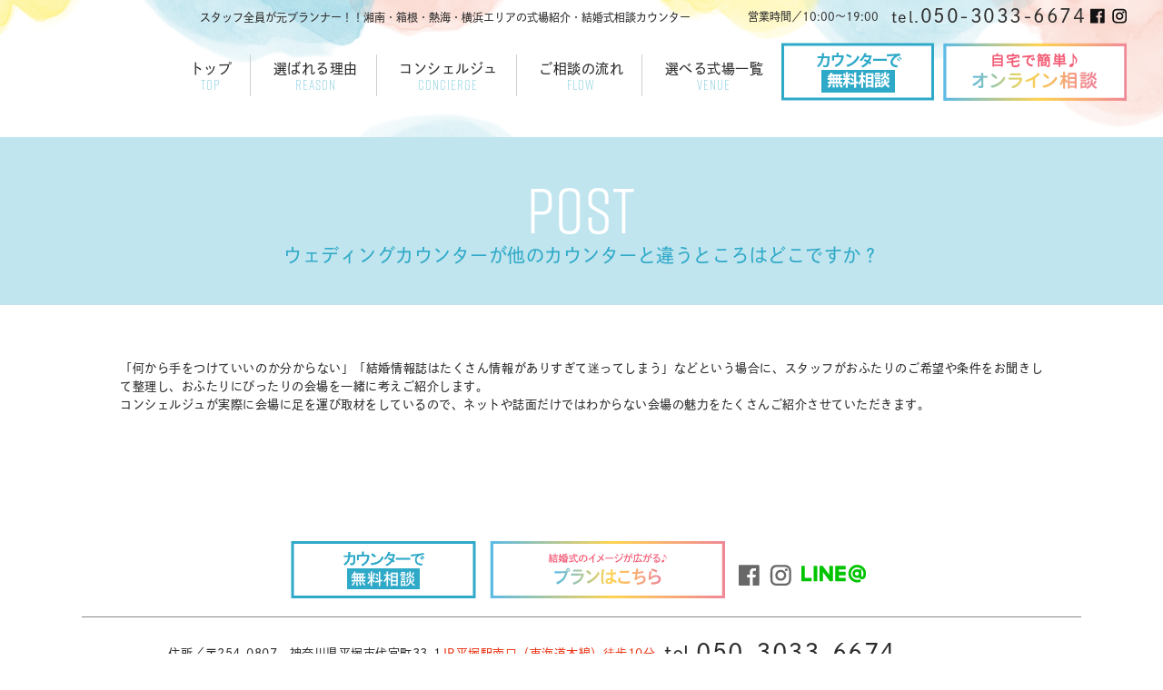

--- FILE ---
content_type: text/html; charset=UTF-8
request_url: https://shonan-wedding-counter.com/faq/%E6%B9%98%E5%8D%97%E3%82%A6%E3%82%A7%E3%83%87%E3%82%A3%E3%83%B3%E3%82%B0%E3%82%AB%E3%82%A6%E3%83%B3%E3%82%BF%E3%83%BC%E3%81%8C%E4%BB%96%E3%81%AE%E3%82%AB%E3%82%A6%E3%83%B3%E3%82%BF%E3%83%BC%E3%81%A8/
body_size: 30145
content:
<!DOCTYPE html>
<html lang="ja">
  <head>
    <meta charset="UTF-8">
    <meta name="viewport" content="width=device-width, initial-scale=1.0, maximum-scale=1.0, minimum-scale=1.0">

          <title>ウェディングカウンターが他のカウンターと違うところはどこですか？ &#8211; 湘南・鎌倉・箱根の結婚式場選び・式場探しなら｜結婚式相談カウンター｜湘南プレミアムWedding | 湘南・鎌倉・箱根の結婚式場選び・式場探しなら｜結婚式相談カウンター｜湘南プレミアムWedding</title>
    
    <meta name="description" content="地域密着！湘南・鎌倉・箱根エリアで結婚式場選び・式場探しならお任せ！【湘南プレミアムWeddingの相談カウンター】が平塚OSCのあんしんサロン内にリニューアルOPEN♪プランナー経験があるスタッフが、あなたにぴったりのウェディングを無料アドバイス！後悔しない式場選び・式場探しを。まずは相談してね！">

    <meta name="format-detection" content="telephone=no">

    <meta property="og:type" content="website">
    <meta property="og:url" content="https://shonan-wedding-counter.com/">
    <meta property="og:image" content="https://shonan-wedding-counter.com/cms/wp-content/themes/Shonan-Counter/img/facebook.png">
    <meta property="og:site_name" content="湘南・鎌倉・箱根の結婚式場選び・式場探しなら｜結婚式相談カウンター｜湘南プレミアムWedding">
    <meta property="og:description" content="地域密着！湘南・鎌倉・箱根エリアで結婚式場選び・式場探しならお任せ！【湘南プレミアムWeddingの相談カウンター】が平塚OSCのあんしんサロン内にリニューアルOPEN♪プランナー経験があるスタッフが、あなたにぴったりのウェディングを無料アドバイス！後悔しない式場選び・式場探しを。まずは相談してね！">
    <meta property="og:title" content="ウェディングカウンターが他のカウンターと違うところはどこですか？ &#8211; 湘南・鎌倉・箱根の結婚式場選び・式場探しなら｜結婚式相談カウンター｜湘南プレミアムWedding" >

    <link rel="shortcut icon" href="https://shonan-wedding-counter.com/cms/wp-content/themes/Shonan-Counter/favicon.ico" type="image/vnd.microsoft.icon">
    <link rel="apple-touch-icon" href="https://shonan-wedding-counter.com/cms/wp-content/themes/Shonan-Counter/img/web_icon.png">

    <link rel="stylesheet" href="https://shonan-wedding-counter.com/cms/wp-content/themes/Shonan-Counter/css/import.css?20260127-0139" media="all">
    <link rel="stylesheet" href="https://shonan-wedding-counter.com/cms/wp-content/themes/Shonan-Counter/css/slick.css" media="all">
    <link rel="stylesheet" href="https://shonan-wedding-counter.com/cms/wp-content/themes/Shonan-Counter/css/skin.css?20260127-0139" media="all">
    <link rel="stylesheet" href="https://shonan-wedding-counter.com/cms/wp-content/themes/Shonan-Counter/css/system.css?20260127-0139" media="all">
    <link rel="stylesheet" href="https://shonan-wedding-counter.com/cms/wp-content/themes/Shonan-Counter/css/sp.css?20260127-0139" media="all">
    <link rel="stylesheet" href="https://shonan-wedding-counter.com/cms/wp-content/themes/Shonan-Counter/css/top.css?20260127-0139" media="all">
            
    <script src="https://use.typekit.net/weg4zpd.js"></script>
    <script>try{Typekit.load({ async: true });}catch(e){}</script>
    
        <script src="https://shonan-wedding-counter.com/cms/wp-content/themes/Shonan-Counter/js/jquery.min.js"></script>
    <script src="https://shonan-wedding-counter.com/cms/wp-content/themes/Shonan-Counter/js/ellipsis.js"></script>
    
        <script src="https://shonan-wedding-counter.com/cms/wp-content/themes/Shonan-Counter/js/scrolltopcontrol.js"></script>
    
    <script src="https://shonan-wedding-counter.com/cms/wp-content/themes/Shonan-Counter/js/event.js"></script>

    
    
        
    
    
    <script>
  (function(i,s,o,g,r,a,m){i['GoogleAnalyticsObject']=r;i[r]=i[r]||function(){
  (i[r].q=i[r].q||[]).push(arguments)},i[r].l=1*new Date();a=s.createElement(o),
  m=s.getElementsByTagName(o)[0];a.async=1;a.src=g;m.parentNode.insertBefore(a,m)
  })(window,document,'script','https://www.google-analytics.com/analytics.js','ga');

  ga('create', 'UA-116680826-1', 'auto');
  ga('require', 'displayfeatures');
  ga('send', 'pageview');
</script>

<!-- Google tag (gtag.js) -->
<script async src="https://www.googletagmanager.com/gtag/js?id=G-WSB2XHKE2C"></script>
<script>
  window.dataLayer = window.dataLayer || [];
  function gtag(){dataLayer.push(arguments);}
  gtag('js', new Date());

  gtag('config', 'G-WSB2XHKE2C');
</script>


<script type="text/javascript">
/* <![CDATA[ */
var google_conversion_id = 808588680;
var google_custom_params = window.google_tag_params;
var google_remarketing_only = true;
/* ]]> */
</script>
<script type="text/javascript" src="//www.googleadservices.com/pagead/conversion.js">
</script>
<noscript>
<div style="display:inline;">
<img height="1" width="1" style="border-style:none;" alt="" src="//googleads.g.doubleclick.net/pagead/viewthroughconversion/808588680/?guid=ON&amp;script=0"/>
</div>
</noscript>

<!-- Facebook Pixel Code -->
<script>
  !function(f,b,e,v,n,t,s)
  {if(f.fbq)return;n=f.fbq=function(){n.callMethod?
  n.callMethod.apply(n,arguments):n.queue.push(arguments)};
  if(!f._fbq)f._fbq=n;n.push=n;n.loaded=!0;n.version='2.0';
  n.queue=[];t=b.createElement(e);t.async=!0;
  t.src=v;s=b.getElementsByTagName(e)[0];
  s.parentNode.insertBefore(t,s)}(window, document,'script',
  'https://connect.facebook.net/en_US/fbevents.js');
  fbq('init', '2034012850146946');
  fbq('track', 'PageView');
</script>
<noscript><img height="1" width="1" style="display:none" src="https://www.facebook.com/tr?id=2034012850146946&ev=PageView&noscript=1" /></noscript>
<!-- End Facebook Pixel Code -->

<!-- Facebook Pixel Code 1812-->
<script>
!function(f,b,e,v,n,t,s)
{if(f.fbq)return;n=f.fbq=function(){n.callMethod?
n.callMethod.apply(n,arguments):n.queue.push(arguments)};
if(!f._fbq)f._fbq=n;n.push=n;n.loaded=!0;n.version='2.0';
n.queue=[];t=b.createElement(e);t.async=!0;
t.src=v;s=b.getElementsByTagName(e)[0];
s.parentNode.insertBefore(t,s)}(window,document,'script',
'https://connect.facebook.net/en_US/fbevents.js');
 fbq('init', '1242183529140795'); 
fbq('track', 'PageView');
</script>
<noscript>
 <img height="1" width="1" 
src="https://www.facebook.com/tr?id=1242183529140795&ev=PageView
&noscript=1"/>
</noscript>
<!-- End Facebook Pixel Code -->
  <style id='global-styles-inline-css' type='text/css'>
:root{--wp--preset--aspect-ratio--square: 1;--wp--preset--aspect-ratio--4-3: 4/3;--wp--preset--aspect-ratio--3-4: 3/4;--wp--preset--aspect-ratio--3-2: 3/2;--wp--preset--aspect-ratio--2-3: 2/3;--wp--preset--aspect-ratio--16-9: 16/9;--wp--preset--aspect-ratio--9-16: 9/16;--wp--preset--color--black: #000000;--wp--preset--color--cyan-bluish-gray: #abb8c3;--wp--preset--color--white: #ffffff;--wp--preset--color--pale-pink: #f78da7;--wp--preset--color--vivid-red: #cf2e2e;--wp--preset--color--luminous-vivid-orange: #ff6900;--wp--preset--color--luminous-vivid-amber: #fcb900;--wp--preset--color--light-green-cyan: #7bdcb5;--wp--preset--color--vivid-green-cyan: #00d084;--wp--preset--color--pale-cyan-blue: #8ed1fc;--wp--preset--color--vivid-cyan-blue: #0693e3;--wp--preset--color--vivid-purple: #9b51e0;--wp--preset--gradient--vivid-cyan-blue-to-vivid-purple: linear-gradient(135deg,rgb(6,147,227) 0%,rgb(155,81,224) 100%);--wp--preset--gradient--light-green-cyan-to-vivid-green-cyan: linear-gradient(135deg,rgb(122,220,180) 0%,rgb(0,208,130) 100%);--wp--preset--gradient--luminous-vivid-amber-to-luminous-vivid-orange: linear-gradient(135deg,rgb(252,185,0) 0%,rgb(255,105,0) 100%);--wp--preset--gradient--luminous-vivid-orange-to-vivid-red: linear-gradient(135deg,rgb(255,105,0) 0%,rgb(207,46,46) 100%);--wp--preset--gradient--very-light-gray-to-cyan-bluish-gray: linear-gradient(135deg,rgb(238,238,238) 0%,rgb(169,184,195) 100%);--wp--preset--gradient--cool-to-warm-spectrum: linear-gradient(135deg,rgb(74,234,220) 0%,rgb(151,120,209) 20%,rgb(207,42,186) 40%,rgb(238,44,130) 60%,rgb(251,105,98) 80%,rgb(254,248,76) 100%);--wp--preset--gradient--blush-light-purple: linear-gradient(135deg,rgb(255,206,236) 0%,rgb(152,150,240) 100%);--wp--preset--gradient--blush-bordeaux: linear-gradient(135deg,rgb(254,205,165) 0%,rgb(254,45,45) 50%,rgb(107,0,62) 100%);--wp--preset--gradient--luminous-dusk: linear-gradient(135deg,rgb(255,203,112) 0%,rgb(199,81,192) 50%,rgb(65,88,208) 100%);--wp--preset--gradient--pale-ocean: linear-gradient(135deg,rgb(255,245,203) 0%,rgb(182,227,212) 50%,rgb(51,167,181) 100%);--wp--preset--gradient--electric-grass: linear-gradient(135deg,rgb(202,248,128) 0%,rgb(113,206,126) 100%);--wp--preset--gradient--midnight: linear-gradient(135deg,rgb(2,3,129) 0%,rgb(40,116,252) 100%);--wp--preset--font-size--small: 13px;--wp--preset--font-size--medium: 20px;--wp--preset--font-size--large: 36px;--wp--preset--font-size--x-large: 42px;--wp--preset--spacing--20: 0.44rem;--wp--preset--spacing--30: 0.67rem;--wp--preset--spacing--40: 1rem;--wp--preset--spacing--50: 1.5rem;--wp--preset--spacing--60: 2.25rem;--wp--preset--spacing--70: 3.38rem;--wp--preset--spacing--80: 5.06rem;--wp--preset--shadow--natural: 6px 6px 9px rgba(0, 0, 0, 0.2);--wp--preset--shadow--deep: 12px 12px 50px rgba(0, 0, 0, 0.4);--wp--preset--shadow--sharp: 6px 6px 0px rgba(0, 0, 0, 0.2);--wp--preset--shadow--outlined: 6px 6px 0px -3px rgb(255, 255, 255), 6px 6px rgb(0, 0, 0);--wp--preset--shadow--crisp: 6px 6px 0px rgb(0, 0, 0);}:where(.is-layout-flex){gap: 0.5em;}:where(.is-layout-grid){gap: 0.5em;}body .is-layout-flex{display: flex;}.is-layout-flex{flex-wrap: wrap;align-items: center;}.is-layout-flex > :is(*, div){margin: 0;}body .is-layout-grid{display: grid;}.is-layout-grid > :is(*, div){margin: 0;}:where(.wp-block-columns.is-layout-flex){gap: 2em;}:where(.wp-block-columns.is-layout-grid){gap: 2em;}:where(.wp-block-post-template.is-layout-flex){gap: 1.25em;}:where(.wp-block-post-template.is-layout-grid){gap: 1.25em;}.has-black-color{color: var(--wp--preset--color--black) !important;}.has-cyan-bluish-gray-color{color: var(--wp--preset--color--cyan-bluish-gray) !important;}.has-white-color{color: var(--wp--preset--color--white) !important;}.has-pale-pink-color{color: var(--wp--preset--color--pale-pink) !important;}.has-vivid-red-color{color: var(--wp--preset--color--vivid-red) !important;}.has-luminous-vivid-orange-color{color: var(--wp--preset--color--luminous-vivid-orange) !important;}.has-luminous-vivid-amber-color{color: var(--wp--preset--color--luminous-vivid-amber) !important;}.has-light-green-cyan-color{color: var(--wp--preset--color--light-green-cyan) !important;}.has-vivid-green-cyan-color{color: var(--wp--preset--color--vivid-green-cyan) !important;}.has-pale-cyan-blue-color{color: var(--wp--preset--color--pale-cyan-blue) !important;}.has-vivid-cyan-blue-color{color: var(--wp--preset--color--vivid-cyan-blue) !important;}.has-vivid-purple-color{color: var(--wp--preset--color--vivid-purple) !important;}.has-black-background-color{background-color: var(--wp--preset--color--black) !important;}.has-cyan-bluish-gray-background-color{background-color: var(--wp--preset--color--cyan-bluish-gray) !important;}.has-white-background-color{background-color: var(--wp--preset--color--white) !important;}.has-pale-pink-background-color{background-color: var(--wp--preset--color--pale-pink) !important;}.has-vivid-red-background-color{background-color: var(--wp--preset--color--vivid-red) !important;}.has-luminous-vivid-orange-background-color{background-color: var(--wp--preset--color--luminous-vivid-orange) !important;}.has-luminous-vivid-amber-background-color{background-color: var(--wp--preset--color--luminous-vivid-amber) !important;}.has-light-green-cyan-background-color{background-color: var(--wp--preset--color--light-green-cyan) !important;}.has-vivid-green-cyan-background-color{background-color: var(--wp--preset--color--vivid-green-cyan) !important;}.has-pale-cyan-blue-background-color{background-color: var(--wp--preset--color--pale-cyan-blue) !important;}.has-vivid-cyan-blue-background-color{background-color: var(--wp--preset--color--vivid-cyan-blue) !important;}.has-vivid-purple-background-color{background-color: var(--wp--preset--color--vivid-purple) !important;}.has-black-border-color{border-color: var(--wp--preset--color--black) !important;}.has-cyan-bluish-gray-border-color{border-color: var(--wp--preset--color--cyan-bluish-gray) !important;}.has-white-border-color{border-color: var(--wp--preset--color--white) !important;}.has-pale-pink-border-color{border-color: var(--wp--preset--color--pale-pink) !important;}.has-vivid-red-border-color{border-color: var(--wp--preset--color--vivid-red) !important;}.has-luminous-vivid-orange-border-color{border-color: var(--wp--preset--color--luminous-vivid-orange) !important;}.has-luminous-vivid-amber-border-color{border-color: var(--wp--preset--color--luminous-vivid-amber) !important;}.has-light-green-cyan-border-color{border-color: var(--wp--preset--color--light-green-cyan) !important;}.has-vivid-green-cyan-border-color{border-color: var(--wp--preset--color--vivid-green-cyan) !important;}.has-pale-cyan-blue-border-color{border-color: var(--wp--preset--color--pale-cyan-blue) !important;}.has-vivid-cyan-blue-border-color{border-color: var(--wp--preset--color--vivid-cyan-blue) !important;}.has-vivid-purple-border-color{border-color: var(--wp--preset--color--vivid-purple) !important;}.has-vivid-cyan-blue-to-vivid-purple-gradient-background{background: var(--wp--preset--gradient--vivid-cyan-blue-to-vivid-purple) !important;}.has-light-green-cyan-to-vivid-green-cyan-gradient-background{background: var(--wp--preset--gradient--light-green-cyan-to-vivid-green-cyan) !important;}.has-luminous-vivid-amber-to-luminous-vivid-orange-gradient-background{background: var(--wp--preset--gradient--luminous-vivid-amber-to-luminous-vivid-orange) !important;}.has-luminous-vivid-orange-to-vivid-red-gradient-background{background: var(--wp--preset--gradient--luminous-vivid-orange-to-vivid-red) !important;}.has-very-light-gray-to-cyan-bluish-gray-gradient-background{background: var(--wp--preset--gradient--very-light-gray-to-cyan-bluish-gray) !important;}.has-cool-to-warm-spectrum-gradient-background{background: var(--wp--preset--gradient--cool-to-warm-spectrum) !important;}.has-blush-light-purple-gradient-background{background: var(--wp--preset--gradient--blush-light-purple) !important;}.has-blush-bordeaux-gradient-background{background: var(--wp--preset--gradient--blush-bordeaux) !important;}.has-luminous-dusk-gradient-background{background: var(--wp--preset--gradient--luminous-dusk) !important;}.has-pale-ocean-gradient-background{background: var(--wp--preset--gradient--pale-ocean) !important;}.has-electric-grass-gradient-background{background: var(--wp--preset--gradient--electric-grass) !important;}.has-midnight-gradient-background{background: var(--wp--preset--gradient--midnight) !important;}.has-small-font-size{font-size: var(--wp--preset--font-size--small) !important;}.has-medium-font-size{font-size: var(--wp--preset--font-size--medium) !important;}.has-large-font-size{font-size: var(--wp--preset--font-size--large) !important;}.has-x-large-font-size{font-size: var(--wp--preset--font-size--x-large) !important;}
/*# sourceURL=global-styles-inline-css */
</style>
</head>

  <body>
    <div class="drawer_wrap">

    <section class="fixed_gnav">
      <nav class="gnav clearfix">
        <ul class="unit01 clearfix">
          <li><a href="https://shonan-wedding-counter.com/">トップ<span class="en02">Top</span></a></li>
          <li><a href="https://shonan-wedding-counter.com/reason/">選ばれる理由<span class="en02">Reason</span></a></li>
          <li><a href="https://shonan-wedding-counter.com/concierge/">コンシェルジュ<span class="en02">Concierge</span></a></li>
          <li><a href="https://shonan-wedding-counter.com/flow/">ご相談の流れ<span class="en02">Flow</span></a></li>
          <li><a href="https://shonan-wedding-counter.com/venue/">選べる式場一覧<span class="en02">Venue</span></a></li>
        </ul>
        <ul class="unit02 clearfix">
          <li class="hbtn"><a href="https://shonan-wedding-counter.com/consultation/"><img src="https://shonan-wedding-counter.com/cms/wp-content/themes/Shonan-Counter/img/cmn/hbtn_reserve.png" alt="カウンターで無料相談"></a></li>
          <li class="hbtn"><a href="https://shonan-wedding-counter.com/online/"><img src="https://shonan-wedding-counter.com/cms/wp-content/themes/Shonan-Counter/img/cmn/hbtn_online.png" alt="オンライン予約"></a></li>
        </ul>
      </nav>
    </section>

    <header>
      <section class="header">
        <div class="inner clearfix">
          <div class="box_l">
            <p class="txt">スタッフ全員が元プランナー！！<br class="for_sp" />湘南・箱根・熱海・横浜エリアの式場紹介・結婚式相談カウンター</p>
          </div>
          
          
          <div class="box_r">
            <p class="htel">
              営業時間／10:00〜19:00
              <span class="tel" style="margin-left: 10px;"><small>tel.</small>050-3033-6674</span>
            </p>
            <ul class="hlink clearfix">
              <li><a href="https://www.facebook.com/shonan.wedding.counter" target="_blank"><img src="https://shonan-wedding-counter.com/cms/wp-content/themes/Shonan-Counter/img/cmn/hico_fb.png" alt=""></a></li>
              <li><a href="https://www.instagram.com/style_spw/" target="_blank"><img src="https://shonan-wedding-counter.com/cms/wp-content/themes/Shonan-Counter/img/cmn/hico_ig.png" alt=""></a></li>
            </ul>
          </div>

        </div>

        <nav class="gnav clearfix">
          <ul class="unit01 clearfix">
            <li><a href="https://shonan-wedding-counter.com/">トップ<span class="en02">Top</span></a></li>
            <li><a href="https://shonan-wedding-counter.com/reason/">選ばれる理由<span class="en02">Reason</span></a></li>
            <li><a href="https://shonan-wedding-counter.com/concierge/">コンシェルジュ<span class="en02">Concierge</span></a></li>
            <li><a href="https://shonan-wedding-counter.com/flow/">ご相談の流れ<span class="en02">Flow</span></a></li>
            <li><a href="https://shonan-wedding-counter.com/venue/">選べる式場一覧<span class="en02">Venue</span></a></li>
          </ul>
          <ul class="unit02 clearfix">
            <li class="hbtn"><a href="https://shonan-wedding-counter.com/consultation/"><img src="https://shonan-wedding-counter.com/cms/wp-content/themes/Shonan-Counter/img/cmn/hbtn_reserve.png" alt="カウンターで無料相談"></a></li>
            <li class="hbtn"><a href="https://shonan-wedding-counter.com/online/"><img src="https://shonan-wedding-counter.com/cms/wp-content/themes/Shonan-Counter/img/cmn/hbtn_online.png" alt="オンライン予約"></a></li>
          </ul>
        </nav>

      </section>
    </header>
<main class="main_voice">

            <article class="article_h2">
        <h2><span class="en02">Post</span>ウェディングカウンターが他のカウンターと違うところはどこですか？</h2>
      </article>

      <article class="container">

        <div><p>「何から手をつけていいのか分からない」「結婚情報誌はたくさん情報がありすぎて迷ってしまう」などという場合に、スタッフがおふたりのご希望や条件をお聞きして整理し、おふたりにぴったりの会場を一緒に考えご紹介します。</p>
<p>コンシェルジュが実際に会場に足を運び取材をしているので、ネットや誌面だけではわからない会場の魅力をたくさんご紹介させていただきます。</p>
</div>

      </article>
      </main>
<footer>
  <section class="flink clearfix">
        <ul class="btn_wrapper clearfix">
      <li><a href="https://shonan-wedding-counter.com/consultation/"><img src="https://shonan-wedding-counter.com/cms/wp-content/themes/Shonan-Counter/img/cmn/fbtn_reserve2.png" alt="" /></a></li>
      <li><a href="https://shonan-wedding-counter.com/plan"><img src="https://shonan-wedding-counter.com/cms/wp-content/themes/Shonan-Counter/img/cmn/fbtn_fair.png" alt="" /></a></li>
    </ul>
    <ul class="sns">
      <li><a href="https://www.facebook.com/shonan.wedding.counter" target="_blank"><img src="https://shonan-wedding-counter.com/cms/wp-content/themes/Shonan-Counter/img/cmn/fico_fb.png" alt="" /></a></li>
      <li><a href="https://www.instagram.com/style_spw/" target="_blank"><img src="https://shonan-wedding-counter.com/cms/wp-content/themes/Shonan-Counter/img/cmn/fico_ig.png" alt="" /></a></li>
      <li><a href="https://page.line.me/ovh0622e" target="_blank"><img src="https://shonan-wedding-counter.com/cms/wp-content/themes/Shonan-Counter/img/cmn/fico_line.png" alt="" /></a></li>
    </ul>
  </section>

  <div class="tel_zip clearfix">
    <p class="zip">住所／〒254-0807　神奈川県平塚市代官町33-1<span class="emphasis">JR平塚駅南口（東海道本線）徒歩10分</span></p>
    <p class="tel"><small>tel.</small>050-3033-6674</p>
    <p class="time">営業時間／10:00〜19:00</p>
  </div>

  <div class="unit01 clearfix">
    <ul>
      <li><a href="https://shonan-wedding-counter.com/concierge">ウェディングコンシェルジュ</a></li>
      <li><a href="https://shonan-wedding-counter.com/reason">選ばれる理由</a></li>
      <li><a href="https://shonan-wedding-counter.com/secret">最大半額のヒミツ</a></li>
      <li><a href="https://shonan-wedding-counter.com/flow">ご相談の流れ</a></li>
    </ul>
    <ul>
      <li><a href="https://shonan-wedding-counter.com/venue">式場一覧</a></li>
      <li><a href="https://shonan-wedding-counter.com/plan">プラン一覧</a></li>
      <li><a href="https://shonan-wedding-counter.com/cast">キャスト一覧</a></li>
      <li><a href="https://shonan-wedding-counter.com/column">コラム</a></li>
    </ul>
    <ul>
      <li><a href="https://shonan-wedding-counter.com/access">アクセス</a></li>
      <li><a href="https://shonan-wedding-counter.com/faq">よくあるご質問</a></li>
      <li><a href="https://shonan-wedding-counter.com/consultation/">無料相談</a></li>
    </ul>
    <ul>
      <li><a href="https://shonan-wedding-counter.com/company">運営会社</a></li>
      <li><a href="https://shonan-wedding-counter.com/policy">プライバシーポリシー</a></li>
      <li><a href="https://shonan-wedding-counter.com/contact/">お問い合わせ</a></li>
    </ul>
  </div>

  <p class="copyright">&copy; Shonan Premium Wedding copyrights Inc.</p>
</footer>



<footer class="footer">
  <div class="inner">
    <div class="f_btn clearfix">
      <p><a href="https://shonan-wedding-counter.com//online/"><img src="https://shonan-wedding-counter.com/cms/wp-content/themes/Shonan-Counter/img/cmn/btn_online.jpg" alt=""></a></p>
      <p><a href="https://shonan-wedding-counter.com//consultation/"><img src="https://shonan-wedding-counter.com/cms/wp-content/themes/Shonan-Counter/img/cmn/btn_reserve2.jpg" alt=""></a></p>
      <p><a href="https://page.line.me/ovh0622e?openQrModal=true" target="_blank"><img src="https://shonan-wedding-counter.com/cms/wp-content/themes/Shonan-Counter/img/cmn/btn_line_new.png" alt=""></a></p>
    </div>
    <div class="tel_sns clearfix">
      <p class="tel"><a onClick="ga('send', 'pageview', '/callcv');" href="tel:05030336674"><small>tel.</small>050-3033-6674</a></p>
      <ul class="sns clearfix">
        <li><a href="https://www.facebook.com/shonan.wedding.counter" target="_blank"><img src="https://shonan-wedding-counter.com/cms/wp-content/themes/Shonan-Counter/img/cmn/fico_fb.jpg" alt=""></a></li>
        <li><a href="https://www.instagram.com/style_spw/" target="_blank"><img src="https://shonan-wedding-counter.com/cms/wp-content/themes/Shonan-Counter/img/cmn/fico_ig.jpg" alt=""></a></li>
      </ul>
    </div>
    <p class="txt">
      営業時間／10:00〜19:00<br>
      住所／〒254-0807　神奈川県平塚市代官町33-1<br>
      <span style="color: #f00;">JR平塚駅南口（東海道本線）徒歩10分</span>
    </p>
  </div>

  <small class="copyright">© Shonan Premium Wedding copyrights Inc.</small>
</footer>

</div>
  <section class="menu_drawer for_sp">
    <h3><a href="https://shonan-wedding-counter.com/">湘南・鎌倉・箱根の結婚式場選び・式場探しなら｜結婚式相談カウンター｜湘南プレミアムWedding</a></h3>
    <section class="link_list">
      <ul class="drawer_nav">
        <li class="gnav"><a href="https://shonan-wedding-counter.com/concierge/"><span class="circle">コンシェルジュ</span><span class="en02">CONCIERGE</span></a></li>
        <li class="gnav"><a href="https://shonan-wedding-counter.com/reason/"><span class="circle">選ばれる理由</span><span class="en02">REASON</span></a></li>
        <li class="gnav"><a href="https://shonan-wedding-counter.com/secret/"><span class="circle">最大半額のヒミツ</span><span class="en02">SECRET</span></a></li>
        <li class="gnav"><a href="https://shonan-wedding-counter.com/flow/"><span class="circle">ご相談の流れ</span><span class="en02">FLOW</span></a></li>
        <li class="gnav"><a href="https://shonan-wedding-counter.com/venue/"><span class="circle">式場一覧</span><span class="en02">VENUE</span></a></li>
        <li class="gnav"><a href="https://shonan-wedding-counter.com/plan/"><span class="circle">プラン一覧</span><span class="en02">PLAN</span></a></li>
        <li class="gnav"><a href="https://shonan-wedding-counter.com/consultation/"><span class="circle">無料相談</span><span class="en02">RESERVE</span></a></li>
        <li><a href="https://shonan-wedding-counter.com/cast/">キャスト一覧</a></li>
        <li><a href="https://shonan-wedding-counter.com/column/">コラム</a></li>
        <li><a href="https://shonan-wedding-counter.com/faq/">よくあるご質問</a></li>
        <li><a href="https://shonan-wedding-counter.com/access/">アクセス</a></li>
        <li><a href="https://shonan-wedding-counter.com/company/">運営会社</a></li>
        <li><a href="https://shonan-wedding-counter.com/policy/">プライバシーポリシー</a></li>
        <li><a href="https://shonan-wedding-counter.com/contact/">お問い合わせ</a></li>
      </ul>
    </section>

    <div class="foot_inner">
      <div class="f_btn clearfix">
        <p><a href="https://shonan-wedding-counter.com//online/"><img src="https://shonan-wedding-counter.com/cms/wp-content/themes/Shonan-Counter/img/cmn/btn_online.jpg" alt=""></a></p>
        <p><a href="https://shonan-wedding-counter.com//consultation/"><img src="https://shonan-wedding-counter.com/cms/wp-content/themes/Shonan-Counter/img/cmn/btn_reserve2.jpg" alt=""></a></p>
        <p><a href="https://page.line.me/ovh0622e?openQrModal=true" target="_blank"><img src="https://shonan-wedding-counter.com/cms/wp-content/themes/Shonan-Counter/img/cmn/btn_line_new.png" alt=""></a></p>
      </div>

      <div class="tel_sns clearfix">
        <p class="tel"><a onclick="ga('send', 'pageview', '/callcv');" href="tel:05030336674　"><small>tel.</small>050-3033-6674　</a></p>
        <ul class="sns clearfix">
          <li><a href="https://www.facebook.com/shonan.wedding.counter" target="_blank"><img src="https://shonan-wedding-counter.com/cms/wp-content/themes/Shonan-Counter/img/cmn/fico_fb.jpg" alt=""></a></li>
          <li><a href="https://www.instagram.com/style_spw/" target="_blank"><img src="https://shonan-wedding-counter.com/cms/wp-content/themes/Shonan-Counter/img/cmn/fico_ig.jpg" alt=""></a></li>
        </ul>
      </div>

      <p class="txt">
        営業時間／10:00〜19:00<br>
        住所／〒254-0807 神奈川県平塚市代官町33-1<br>
        <span>JR平塚駅南口（東海道本線）徒歩10分</span>
      </p>
    </div>
  </section>
  
  <div class="overlay"></div>

<section class="footer_fixed_nav">
  <ul>
    <li class="counter">
      <a href="https://shonan-wedding-counter.com/consultation/">
        <span class="tit en02">COUNTER</span>カウンター相談
      </a>
    </li>
    <li class="contact">
      <a href="https://page.line.me/ovh0622e">
        <span class="tit en02">LINE</span>ラインで相談
      </a>
    </li>
    <li class="access">
      <a href="https://shonan-wedding-counter.com//access/">
        <span class="ph"><img src="https://shonan-wedding-counter.com/cms/wp-content/themes/Shonan-Counter/img/cmn/fico_access.png" alt=""></span>
      </a>
    </li>
    <li class="tel">
      <a onClick="javascript:ga('send', 'pageview', '/callcv');" href="tel:05030336674">
        <span class="ph"><img src="https://shonan-wedding-counter.com/cms/wp-content/themes/Shonan-Counter/img/cmn/fico_tel.png" alt="tel:05030336674"></span>
      </a>
    </li>
    <li class="menu">
      <div class="menu-trigger" href="">
        <span></span>
        <span></span>
        <span></span>
      </div>
    </li>
      </ul>
</section>
<script type="speculationrules">
{"prefetch":[{"source":"document","where":{"and":[{"href_matches":"/*"},{"not":{"href_matches":["/cms/wp-*.php","/cms/wp-admin/*","/cms/wp-content/uploads/*","/cms/wp-content/*","/cms/wp-content/plugins/*","/cms/wp-content/themes/Shonan-Counter/*","/*\\?(.+)"]}},{"not":{"selector_matches":"a[rel~=\"nofollow\"]"}},{"not":{"selector_matches":".no-prefetch, .no-prefetch a"}}]},"eagerness":"conservative"}]}
</script>
</body>
</html>

--- FILE ---
content_type: text/css
request_url: https://shonan-wedding-counter.com/cms/wp-content/themes/Shonan-Counter/css/import.css?20260127-0139
body_size: 22
content:
@charset "utf-8";
@import url(reset.css);
@import url(base_style.css);
@import url(base_layout.css);


--- FILE ---
content_type: text/css
request_url: https://shonan-wedding-counter.com/cms/wp-content/themes/Shonan-Counter/css/slick.css
body_size: 15611
content:
/* Slider */
.slick-slider {
  position: relative;

  display: block;

  -webkit-box-sizing: border-box;
          box-sizing: border-box;

  -webkit-user-select: none;
     -moz-user-select: none;
      -ms-user-select: none;
          user-select: none;

  -webkit-touch-callout: none;
   -khtml-user-select: none;
  -ms-touch-action: pan-y;
      touch-action: pan-y;
  -webkit-tap-highlight-color: transparent;
}

.slick-list {
  position: relative;

  display: block;
  overflow: hidden;

  margin: 0;
  padding: 0;
}

.slick-list:focus {
  outline: none;
}

.slick-list.dragging {
  cursor: pointer;
  cursor: hand;
}

.slick-slider .slick-track,
.slick-slider .slick-list {
  -webkit-transform: translate3d(0, 0, 0);
      -ms-transform: translate3d(0, 0, 0);
          transform: translate3d(0, 0, 0);
}

.slick-track {
  position: relative;
  top: 0;
  left: 0;

  display: block;
}

.slick-track:before,
.slick-track:after {
  display: table;

  content: "";
}

.slick-track:after {
  clear: both;
}

.slick-loading .slick-track {
  visibility: hidden;
}

.slick-slide {
  display: none;
  float: left;

  height: 100%;
  min-height: 1px;
}

[dir="rtl"] .slick-slide {
  float: right;
}

.slick-slide img {
  display: block;
}

.slick-slide.slick-loading img {
  display: none;
}

.slick-slide.dragging img {
  pointer-events: none;
}

.slick-initialized .slick-slide {
  display: block;
}

.slick-loading .slick-slide {
  visibility: hidden;
}

.slick-vertical .slick-slide {
  display: block;

  height: auto;

  border: 1px solid transparent;
}

.slick-arrow.slick-hidden {
  display: none;
}

/* Arrows */
.slick-prev,
.slick-next {
  font-size: 0;
  line-height: 0;

  position: absolute;
  top: 48%;

  display: block;

  width: 56px;
  height: 56px;
  margin-top: -10px\9;
  padding: 0;

  cursor: pointer;
  /*lte IE 8*/
  -webkit-transform: translate(0, -50%);
      -ms-transform: translate(0, -50%);
          transform: translate(0, -50%);

  color: transparent;
  border: none;
  outline: none;
  background: transparent;
}

.slider-nav01 .slick-prev,
.slider-nav01 .slick-next,
.slider-nav02 .slick-prev,
.slider-nav02 .slick-next {
  top: 35%;

  width: 18px;
  height: 42px;
}

.slick-prev:hover,
.slick-prev:focus,
.slick-next:hover,
.slick-next:focus {
  /*background: transparent;*/
  opacity: .8; 
  color: transparent;
  outline: none;
}

.slick-prev:hover:before,
.slick-prev:focus:before,
.slick-next:hover:before,
.slick-next:focus:before {
  opacity: 1;
}

.slick-prev.slick-disabled:before,
.slick-next.slick-disabled:before {
  opacity: .25;
}

.slick-prev:before,
.slick-next:before {
  font-family: "slick";
  font-size: 20px;
  line-height: 1;

  opacity: .75;
  color: white;

  -webkit-font-smoothing: antialiased;
  -moz-osx-font-smoothing: grayscale;
}

.slick-prev {
  z-index: 100; 
  left: 10%;

  background: url(../img/cmn/prev.png) no-repeat;
  background-size: 56px 56px;
}

[dir="rtl"] .slick-prev {
  right: 10px;
  left: auto;
}

.slick-next {
  right: 10%;

  background: url(../img/cmn/next.png) no-repeat;
  background-size: 56px 56px;
}

[dir="rtl"] .slick-next {
  right: auto;
  left: 10px;
}

.section_reason .slick-prev {
  top: 44%;
  left: -70px;

  width: 31px;
  height: 42px; 

  background: url(../img/cmn/prev_s.png) no-repeat;
  background-size: 31px 42px;
}

.section_reason .slick-next {
  top: 44%;
  right: -70px;

  width: 31px;
  height: 42px; 

  background: url(../img/cmn/next_s.png) no-repeat;
  background-size: 31px 42px;
}

/*# sourceMappingURL=[data-uri] */


--- FILE ---
content_type: text/css
request_url: https://shonan-wedding-counter.com/cms/wp-content/themes/Shonan-Counter/css/skin.css?20260127-0139
body_size: 34388
content:
/**********************************************

Common

**********************************************/
main.naka .main {
  width: 100%;
  height: 674px;
  margin-bottom: 66px;
}

main.naka .page_catch {
  font-size: 20px;

  margin-bottom: 15px;

  text-align: center;
}

main.naka .page_txt {
  font-size: 14px;

  margin-bottom: 74px; 

  text-align: center;
}

/**********************************************

Venue

**********************************************/
.main_venue .main_ph {
  margin-bottom: 40px;
}
.main_venue .main_ph img {
  width: 100%;
  height: auto;
}

.main_venue ul.anc {
  margin-bottom: 70px;
  padding: 15px 0;

  text-align: center; 

  opacity: 1.0;
  border-top: 1px solid #2fa9c8;
  border-bottom: 1px solid #2fa9c8;
}
.main_venue ul.anc li {
  line-height: 30px; 

  display: inline-block;

  margin: 0 15px;
}
.main_venue ul.anc li a {
  font-size: 15px;
  font-weight: bold; 

  display: block;

  height: 30px;

  color: #2fa9c8;
}
.main_venue ul.anc li.gallery a {
  padding-left: 40px; 

  background: url(../img/venue/ico_gallery.png) no-repeat left center;
}
.main_venue ul.anc li.recommend a {
  padding-left: 32px; 

  background: url(../img/venue/ico_recommend.png) no-repeat left center;
}
.main_venue ul.anc li.info a {
  padding-left: 37px; 

  background: url(../img/venue/ico_info.png) no-repeat left center;
}

.main_venue .unit_gallery {
  margin-bottom: 70px;
}
.main_venue .unit_gallery h4 {
  margin-bottom: 27px;

  text-align: center;
}
.main_venue .unit_gallery li {
  float: left;
  overflow: hidden;

  width: 33%;
  height: 363px;
  margin-right: .5%;
  margin-bottom: .5%;
}
.main_venue .unit_gallery li img {
  width: 100%;
  height: auto;
}
.main_venue .unit_gallery li:nth-child(3n) {
  margin-right: 0;
}

.main_venue .recommned {
  width: 945px; 
  margin: 0 auto 70px;
}
.main_venue .recommned h4 {
  margin-bottom: 27px;

  text-align: center;
}
.main_venue .recommned .unit {
  margin-bottom: 56px;
}
.main_venue .recommned .unit .box_ph {
  position: relative; 

  float: left;

  width: 300px;
}
.main_venue .recommned .unit .box_ph img {
  width: 100%;
  height: auto;
}
.main_venue .recommned .unit .box_ph .icon {
  font-size: 42px;

  position: absolute;
  top: -23px;
  left: -23px;

  display: block;

  width: 76px;
  height: 76px;
  padding-top: 22px; 

  text-align: center;

  color: #2fa9c8;
  background: url(../img/venue/bg_point.png) no-repeat center center;
}
.main_venue .recommned .unit .box_txt {
  float: right;

  width: 610px;

  text-align: left;
}
.main_venue .recommned .unit .box_txt .tit_txt {
  font-size: 18px;
  font-weight: bold;

  margin-bottom: 20px;
}
.main_venue .recommned .unit .box_txt .txt {
  line-height: 1.8;
}

.main_venue ul.btn_wrapper {
  width: 850px;
  margin: 0 auto;
}
.main_venue ul.btn_wrapper li {
  float: left;

  width: 420px;
  height: 75px;
  margin: 0;
}
.main_venue ul.btn_wrapper li a {
  font-size: 19px;
  font-weight: 600;
  line-height: 75px;

  display: block;

  width: 420px;
  height: 75px;

  text-align: center;

  color: #fff;
  background: #f35d78;
}
.main_venue ul.btn_wrapper li .emphasis {
  color: #fee623;
}
.main_venue ul.btn_wrapper li:last-child {
  float: right;
}
.main_venue ul.btn_wrapper li:last-child a {
  background: #2fa9c8;
}

.main_venue .section_facility {
  padding: 0; 

  background: #fff url(../img/top/bg_facility.jpg) no-repeat center 100px;
}
.main_venue .section_facility h3 {
  text-align: center;
}
.main_venue .section_facility ul.horizontal {
  font-size: 15px;
  width: 1079px;
  text-align: center;
  border-style: none;
  margin: 0 auto 10px auto;
}
.main_venue .section_facility ul.horizontal li {
  position: relative;
  margin-bottom: 15px;
}
.main_venue .section_facility ul.horizontal li a {
  position: relative; 

  padding: 0px 40px;
}
.main_venue .section_facility ul.horizontal li a:hover {
  background: none;
}
.main_venue .section_facility ul.horizontal li.active a {
  background: none;
}
.main_venue .section_facility ul.horizontal li.active::before {
  position: absolute;
  top: 11px;

  display: block;

  width: calc(100% - 30px);
  height: 32px;
  margin: 0 15px; 

  content: "";

  border-radius: 32px;
  background: url(../img/cmn/bg_horizontal.jpg) repeat;
}
.main_venue .section_facility ul.horizontal li::after {
  position: absolute;
  top: 10px; 
  right: -3px;

  display: block;

  width: 1px;
  height: 34px;

  content: "";

  background: #131313;
}
.main_venue .section_facility ul.horizontal li:last-child::after {
  content: none;
}
.main_venue .section_facility ul.horizontal .en01 {
  font-size: 34px;

  display: block;
}
.main_venue .section_facility ul.horizontal li .en01 {
  color: #2fa9c8;
}

.main_venue .section_facility ul.facility_list {
  width: 1079px;
  margin: 0 auto;
}
.main_venue .section_facility ul.facility_list > li {
  position: relative; 

  float: left;

  width: 325px;
  margin: 0 52px 60px 0;
}
.main_venue .section_facility ul.facility_list > li:nth-child(3n) {
  margin-right: 0;
}
.main_venue .section_facility ul.facility_list > li:nth-child(3n+1) {
  clear: both;
}
.main_venue .section_facility ul.facility_list > li .ph {
  overflow: hidden; 

  width: 325px;
  height: 220px;
  margin-bottom: 15px;
}
.main_venue .section_facility ul.facility_list > li .ph img {
  width: 100%;
  height: auto;
}
.main_venue .section_facility ul.facility_list > li .ico_facility {
  text-align: left;
}
.main_venue .section_facility ul.facility_list > li .ico_facility p {
  color: #2fa9c8 !important; 
  background: #fff;
  font-weight: 600;
  display: inline-block;
  margin-bottom: 5px;
  padding: 2px 5px;
  border: 1px solid #ccc;
  border-radius: 5px;
}
.main_venue .section_facility ul.facility_list > li .tit {
  font-size: 22px;
  font-weight: 600; 

  margin-bottom: 5px;

  text-align: center;
}
.main_venue .section_facility ul.facility_list > li.f01 .tit,
.main_venue .section_facility ul.facility_list > li.f01 .ico_facility {
  color: #2fa9c8 !important;
}
.main_venue .section_facility ul.facility_list > li.f02 .tit,
.main_venue .section_facility ul.facility_list > li.f02 .ico_facility {
  color: #2fa9c8 !important;
}
.main_venue .section_facility ul.facility_list > li.f03 .tit,
.main_venue .section_facility ul.facility_list > li.f03 .ico_facility {
  color: #2fa9c8 !important;
}
.main_venue .section_facility ul.facility_list > li.f04 .tit,
.main_venue .section_facility ul.facility_list > li.f04 .ico_facility {
  color: #2fa9c8 !important;
}
.main_venue .section_facility ul.facility_list > li .txt {
  font-size: 14px;
  line-height: 1.5;
  overflow: hidden; 
  height: 60px;
  text-align: left;
}
.main_venue .section_facility ul.facility_list > li .budget {
  font-size: 17px;
  margin: 20px 40px 0; 
  color: #fff;
}

.main_venue .section_facility ul.facility_list > li .area {
  margin-bottom: 10px;
}
.main_venue .section_facility ul.facility_list > li .spw {
  position: absolute;
  top: -20px;
  left: -20px;
}
.main_venue .section_facility ul.facility_list > li .spw img {
  max-width: 76px;
}

.main_venue .section_facility .btn_more02 {
  width: 213px;
  margin: 0 auto;
}

.main_venue {
  padding: 0 0 60px;
}
.main_venue div[id^="anc"] {
  margin-top: -100px;
  padding-top: 100px;
}
.main_venue .section_inner {
  width: 1100px;
  margin: 0 auto;

  text-align: center;
}
.main_venue .icons .icon {
  display: inline-block;

  margin: 0 2px; 
  padding: 3px 12px;

  color: #fff;
  background: #2fa9c8 !important;
}
.main_venue h3.name {
  font-size: 24px;

  margin-top: 16px;
}
.main_venue .sub_text {
  font-size: 14px;

  margin: 12px 0 40px;
}
.main_venue .unit_privilege {
  margin-top: 60px; 
  padding: 32px;

  border: 2px solid #be8815;
}
.main_venue .unit_privilege h4 {
  font-size: 24px;

  color: #be8815;
}
.main_venue .unit_privilege .contents {
  margin-top: 16px; 

  text-align: left;
}
.main_venue .data {
  width: 945px; 
  margin: 60px auto 100px;
}
.main_venue .data h4 {
  margin-bottom: 27px;

  text-align: center;
}
.main_venue .data table {
  width: 100%;
  margin-top: 16px;

  border-collapse: collapse;
}
.main_venue .data tr {
  border-bottom: 2px solid #fff;
}
.main_venue .data th {
  font-size: 16px;

  width: 25%;
  padding: 16px; 

  text-align: center;

  color: #fff;
  background: #2fa9c8 !important;
}
.main_venue .data td {
  font-size: 14px;

  padding: 14px; 

  text-align: left;
}

.main_venue .slider_main {
  overflow: hidden; 

  width: 1000px;
  height: 665px;
  margin: 0 auto 15px;
}

.main_venue .slider_main img {
  width: 100%;
}

.main_venue .slider_nav {
  width: 1000px;
  margin: 0 auto;
}

.main_venue .slider_nav .slick-track {
  left: 0 !important;

  padding: 0;
}

.main_venue .slick-slide img {
  width: 100%;
}

.main_venue .thumb {
  float: left;
  overflow: hidden;

  width: 109px !important;
  height: 70px;
  margin: 0 4px 0 0;

  background: #fff;
}

.main_venue .thumb img {
  width: 100%;
  height: auto;

  opacity: .5;
}

.main_venue .thumb.slick-current img {
  opacity: 1;
}

.main_venue .slick-prev {
  position: absolute;
  /*text-overflow: ellipsis;*/
  z-index: 100;
  top: 50%;
  left: 0;

  display: block;
  overflow: hidden;

  width: 56px;
  height: 56px;
  margin-top: -6px;

  white-space: nowrap;
  text-indent: 105%;
}

.main_venue .slick-next {
  position: absolute;
  /*text-overflow: ellipsis;*/
  z-index: 100;
  top: 50%;
  right: 0;

  display: block;
  overflow: hidden;

  width: 56px;
  height: 56px;
  margin-top: -6px;

  white-space: nowrap;
  text-indent: 105%;
}

.main_venue .btn_reserve {
  width: 420px;
  height: 75px;
  margin: 0 auto;
}

.main_venue .btn_reserve a {
  font-size: 19px;
  font-weight: 600;
  line-height: 75px;

  display: block;

  width: 420px;
  height: 75px;

  text-align: center; 

  color: #fff;
  background: #f39c85;
}

/**********************************************

Cast

**********************************************/
.main_cast {
  padding-bottom: 60px;
}
.main_cast .visual {
  margin-bottom: 20px; 

  text-align: center;
}
.main_cast .catch {
  font-size: 14px;

  margin-bottom: 50px; 

  text-align: center;
}

.section_cast {
  width: 1100px;
  margin: 0 auto;
}
.section_cast .cast_list {
  margin-top: 40px;
}
.section_cast .cast_list li {
  float: left;

  width: 346px;
  margin-right: 31px;
  margin-bottom: 30px;
  padding: 20px;

  border: 1px solid #f35d78;
}
.section_cast .cast_list li:nth-child(3n) {
  margin-right: 0;
}
.section_cast .cast_list li:nth-child(3n+1) {
  clear: both;
}
.section_cast .cast_list .title {
  font-size: 20px;
  font-weight: bold;
  line-height: 1; 

  margin-bottom: 10px;

  text-align: center;
}
.section_cast .cast_list .txt {
  font-size: 13px;
  line-height: 1.8;

  overflow: hidden;

  height: 70px;

  text-align: left;
  letter-spacing: -.5px;
}
.section_cast .cast_list .txt p,
.section_cast .cast_list .txt span {
  display: contents;
}
.section_cast .cast_list .txt p,
.section_cast .cast_list .txt span {
  font-size: 13px !important;

  display: contents;
}
.section_cast .cast_list img {
  width: 100%;
}
.section_cast .cast_list .photo {
  margin-bottom: 10px;
}
.section_cast .cast_list .message {
  margin-top: 16px;
}

.section_cast_detail {
  width: 1100px;
  margin: 0 auto;
}
.section_cast_detail .data {
  margin-bottom: 60px;
}
.section_cast_detail .data .ph_box {
  float: left; 

  width: 600px;
}
.section_cast_detail .data .ph_box p {
  padding: 10px; 

  border: 1px solid #f35d78;
}
.section_cast_detail .data .ph_box img {
  width: 100%;
  height: auto;
}
.section_cast_detail .data .txt_box {
  float: right;

  width: 410px;

  text-align: left;
}
.section_cast_detail .data .txt_box .name {
  font-size: 24px;
  font-weight: bold;

  margin-bottom: 10px;
}
.section_cast_detail .data .txt_box .txt {
  line-height: 1.8;
}
.section_cast_detail .unit {
  width: 1000px;
  margin: 0 auto 40px;
}
.section_cast_detail .unit .left {
  float: left;
}
.section_cast_detail .unit .right {
  float: right;
}
.section_cast_detail .unit .ph_box {
  width: 500px;
}
.section_cast_detail .unit .ph_box img {
  width: 100%;
  height: auto;
}
.section_cast_detail .unit .txt_box {
  width: 460px;

  text-align: left;
}
.section_cast_detail .unit .txt_box .tit {
  font-size: 18px;
  font-weight: bold;

  margin-bottom: 10px;

  color: #2fa9c8;
}
.section_cast_detail .unit .txt_box .tit::before {
  font-family: "rift", serif;
  font-size: 24px; 
  font-weight: 600;

  content: "Q. ";
}
.section_cast_detail .unit .txt_box .txt {
  line-height: 1.8;
}
.section_cast_detail .unit.long {
  margin: 0 auto 80px;
}
.section_cast_detail .unit.long .txt_box {
  width: 100%;

  text-align: left;
}

.section_cast_detail ul.btn_wrapper {
  width: 850px;
  margin: 0 auto;
}
.section_cast_detail ul.btn_wrapper li {
  float: left;

  width: 420px;
  height: 75px;
  margin: 0;
}
.section_cast_detail ul.btn_wrapper li a {
  font-size: 19px;
  font-weight: 600;
  line-height: 75px;

  display: block;

  width: 420px;
  height: 75px;

  text-align: center;

  color: #fff;
  background: #f35d78;
}
.section_cast_detail ul.btn_wrapper li .emphasis {
  color: #fee623;
}
.section_cast_detail ul.btn_wrapper li:last-child {
  float: right;
}
.section_cast_detail ul.btn_wrapper li:last-child a {
  background: #2fa9c8;
}

/**********************************************

Fair

**********************************************/
.section_plan_list {
  width: 1000px;
  margin: 0 auto;
}
.section_plan_list h3 {
  font-size: 22px;

  margin-top: -90px;
  padding: 98px 0 8px 36px;

  text-align: left;

  color: #f35d78; 
  border-bottom: 1px solid #f35d78;
  background: url(../img/cmn/img_fair01.jpg) no-repeat left 95px;
}
.section_plan_list .box {
  margin-top: 24px;
}
.section_plan_list .title {
  font-size: 22px;

  margin-bottom: 14px;
  padding: 8px 0;

  color: #f35d78;
  border-bottom: 1px solid #111;
}
.section_plan_list .reserve_btn2 {
  font-size: 17px; 

  width: 448px;
  height: 56px;
  margin: 32px auto 0;

  color: #fff;
  background-color: #f35d78;
}
.section_plan_list .reserve_btn2 a {
  line-height: 56px; 

  display: block;

  height: 100%;
}
.section_plan_list .reserve_btn2 em {
  color: #feee65;
}

/**********************************************

Flow

**********************************************/
.main_flow {
  padding: 0 0 60px;
}

.main_flow .article_h2 {
  margin-bottom: 48px; 
  padding: 0;
}

.main_flow .article_h2 h2 {
  overflow: hidden;

  height: 167px; 

  white-space: nowrap;
  text-indent: 105%;

  background: #c0e5ee url(../img/flow/h2.png) no-repeat center center;
}

.main_flow .section_flow .inner {
  position: relative;

  width: 1054px;
  height: 1119px;
  margin: 0 auto 44px;

  text-align: left;
  letter-spacing: -1px; 

  background: url(../img/flow/bg.jpg) no-repeat center top;
}

.main_flow .section_flow .inner .unit01 {
  position: absolute;
  top: 32px; 
  left: 180px;
}

.main_flow .section_flow .inner .unit02 {
  position: absolute;
  top: 214px; 
  left: 420px;
}

.main_flow .section_flow .inner .unit03 {
  position: absolute;
  top: 384px; 
  left: 180px;
}

.main_flow .section_flow .inner .unit04 {
  position: absolute;
  top: 581px; 
  left: 474px;
}

.main_flow .section_flow .inner .unit05 {
  position: absolute;
  top: 786px; 
  left: 180px;
}

.main_flow .section_flow .inner .unit06 {
  position: absolute;
  top: 971px; 
  left: 420px;
}

.main_flow .section_flow .inner .tit01 {
  font-size: 22px;
  font-weight: 600;

  margin-bottom: 10px; 

  color: #f39c85;
}

.main_flow .section_flow .inner .tit02 {
  font-size: 22px;
  font-weight: 600;

  margin-bottom: 10px; 

  color: #2fa9c8;
}

.main_flow .section_flow .inner .txt {
  font-size: 14px;
  line-height: 1.8;
}

.main_flow .section_flow .btn_reserve {
  width: 420px;
  height: 75px;
  margin: 0 auto;
}

.main_flow .section_flow .btn_reserve a {
  font-size: 19px;
  font-weight: 600;
  line-height: 75px;

  display: block;

  width: 420px;
  height: 75px;

  text-align: center; 

  color: #fff;
  background: #f39c85;
}

/**********************************************

Concierge

**********************************************/
.main_concierge .section_concierge .section01 {
  width: 1000px;
  margin: 0 auto 45px;
  padding: 54px 0;

  text-align: center;

  border-bottom: 4px solid #d0d0d0; 
  background: url(../img/concierge/bg_section01.jpg) no-repeat center top;
  background-size: 100% auto;
}
.main_concierge .section_concierge .section01 .tit {
  font-size: 40px;
  font-weight: bold;
  line-height: 58px;

  display: inline-block;

  margin-bottom: 40px;
  padding-left: 70px; 

  color: #f35d78;
  background: url(../img/concierge/ico_q.jpg) no-repeat left center;
  background-size: auto 58px;
}
.main_concierge .section_concierge .section01 .tit span {
  background: -webkit-gradient(linear, left top, left bottom, color-stop(60%, transparent), color-stop(60%, #fef07e));
  background: -o-linear-gradient(transparent 60%, #fef07e 60%);
  background:    linear-gradient(transparent 60%, #fef07e 60%);
}
.main_concierge .section_concierge .section01 .txt {
  font-size: 18px;
  line-height: 2;
}

.main_concierge .section_concierge .section02 {
  width: 1000px;
  margin: 0 auto;
}
.main_concierge .section_concierge .section02 .tit {
  margin-bottom: 50px; 

  text-align: center;
}
.main_concierge .section_concierge .section02 .tit img {
  width: 396px;
  height: auto;
}
.main_concierge .section_concierge .section02 .unit {
  margin-bottom: 60px;
}
.main_concierge .section_concierge .section02 .unit .left {
  float: left;
}
.main_concierge .section_concierge .section02 .unit .right {
  float: right;
}
.main_concierge .section_concierge .section02 .unit .txt_box {
  width: 474px;
}
.main_concierge .section_concierge .section02 .unit .txt_box .catch {
  font-size: 25px;
  line-height: 1.3;

  min-height: 57px; 
  margin-bottom: 20px;
  padding-left: 65px;

  text-align: left;

  color: #2fa9c8;
}
.main_concierge .section_concierge .section02 .unit .txt_box .catch.no01 {
  background: url(../img/concierge/ico_01.jpg) no-repeat left center;
  background-size: 57px auto;
}
.main_concierge .section_concierge .section02 .unit .txt_box .catch.no02 {
  line-height: 57px; 

  background: url(../img/concierge/ico_02.jpg) no-repeat left center;
  background-size: 57px auto;
}
.main_concierge .section_concierge .section02 .unit .txt_box .catch.no03 {
  line-height: 57px; 

  background: url(../img/concierge/ico_03.jpg) no-repeat left center;
  background-size: 57px auto;
}
.main_concierge .section_concierge .section02 .unit .txt_box .txt {
  font-size: 14px;
  line-height: 1.8;

  padding-left: 65px; 

  text-align: left;
}
.main_concierge .section_concierge .section02 .unit .ph_box {
  width: 470px;
}
.main_concierge .section_concierge .section02 .unit .ph_box img {
  width: 100%;
  height: auto;
}

.main_concierge .section_concierge .section03 {
  margin-bottom: 60px;

  text-align: center;
}
.main_concierge .section_concierge .section03 img {
  width: 1000px;
  height: auto;
}

.main_concierge .section_concierge .section04 {
  margin-bottom: 70px;
  padding: 74px; 

  text-align: center;

  background: url(../img/concierge/bg_section04.jpg) no-repeat center center;
  background-size: cover;
}
.main_concierge .section_concierge .section04 img {
  width: 594px;
  height: auto;
}

.main_concierge .section_concierge ul.btn_wrapper {
  width: 850px;
  margin: 0 auto 50px;
}
.main_concierge .section_concierge ul.btn_wrapper li {
  float: left;

  width: 420px;
  height: 75px;
  margin: 0;
}
.main_concierge .section_concierge ul.btn_wrapper li a {
  font-size: 19px;
  font-weight: 600;
  line-height: 75px;

  display: block;

  width: 420px;
  height: 75px;

  text-align: center;

  color: #fff;
  background: #f35d78;
}
.main_concierge .section_concierge ul.btn_wrapper li .emphasis {
  color: #fee623;
}
.main_concierge .section_concierge ul.btn_wrapper li:last-child {
  float: right;
}
.main_concierge .section_concierge ul.btn_wrapper li:last-child a {
  background: #2fa9c8;
}

/**********************************************

Reason

**********************************************/
.main_reason {
  padding: 0;
}

.main_reason .article_h2 {
  margin: 0; 
  padding: 0;
}

.main_reason .article_h2 h2 {
  overflow: hidden;

  height: 233px; 

  white-space: nowrap;
  text-indent: 105%;

  background: url(../img/reason/h2.jpg) no-repeat center top;
}

.main_reason .section_reason .unit:nth-child(odd) {
  padding: 100px 0; 

  background: #fff;
}

.main_reason .section_reason .unit .inner {
  width: 1000px;
  margin: 0 auto;
}

.main_reason .section_reason .unit .inner .tit {
  font-size: 28px;
  line-height: 1.3;

  margin-bottom: 30px; 

  color: #2fa9c8;
}

.main_reason .section_reason .unit .inner .icon {
  font-size: 31px;
  line-height: 56px;

  display: block;
  float: left; 

  width: 56px;
  height: 56px;
  margin-top: -10px;
  margin-right: 10px;

  text-align: center;

  color: #f35d78;
  background: url(../img/reason/bg_icon.png) no-repeat center center;
}

.main_reason .section_reason .unit:nth-child(odd) .box_ph {
  float: left; 

  width: 417px;
}

.main_reason .section_reason .unit .box_ph img {
  width: 100%;
  height: auto;
}

.main_reason .section_reason .unit:nth-child(odd) .box_txt {
  float: right;

  width: calc(100% - 447px);

  text-align: left;
  letter-spacing: 0;
}

.main_reason .section_reason .unit .box_txt .txt {
  line-height: 1.8; 

  margin-bottom: 35px;
}

.main_reason .section_reason .unit:nth-child(odd) .btn {
  width: 454px;
  height: 62px;
  margin: 0 auto;
}

.main_reason .section_reason .unit:nth-child(odd) .btn a {
  font-size: 17px;
  font-weight: 600;
  line-height: 62px;

  display: block;

  width: 454px;
  height: 62px;

  text-align: center; 

  color: #fff;
  background: #2fa9c8;
}

.main_reason .section_reason .unit:nth-child(even) {
  padding: 100px 0;
}

.main_reason .section_reason .unit:nth-child(even) .box_ph {
  float: right; 

  width: 417px;
}

.main_reason .section_reason .unit:nth-child(even) .box_txt {
  float: left;

  width: calc(100% - 447px); 

  text-align: left;
  letter-spacing: 0;
}

.main_reason .section_reason .unit:nth-child(even) .btn {
  width: 454px;
  height: 62px;
  margin: 0 auto;
}

.main_reason .section_reason .unit:nth-child(even) .btn a {
  font-size: 17px;
  font-weight: 600;
  line-height: 62px;

  display: block;

  width: 454px;
  height: 62px;

  text-align: center; 

  color: #fff;
  background: #f35d78;
}

/**********************************************

Secret

**********************************************/
.main_secret {
  padding: 0px 0 60px;
}

.main_secret .article_h2 {
  margin-bottom: 25px;
  padding: 0; 

  background: #f9f0e5;
}

.main_secret .article_h2 h2 {
  overflow: hidden;

  height: 232px; 

  white-space: nowrap;
  text-indent: 105%;

  background: url(../img/secret/h2.jpg) no-repeat center top;
}

.main_secret .section_secret .h_txt {
  font-size: 14px;
  line-height: 1.5;

  margin-bottom: 75px;

  text-align: center;
}

.main_secret .section_secret .unit01 {
  width: 980px;
  margin: 0 auto 70px;
}

.main_secret .section_secret .unit01 .box_l {
  float: left; 

  width: 417px;
}

.main_secret .section_secret .unit01 .box_r {
  float: right;

  padding-top: 10px; 

  text-align: left;

  background: url(../img/secret/img02.jpg) no-repeat right top;
}

.main_secret .section_secret .unit01 .box_r .txt01 {
  font-size: 14px;
  line-height: 1.5;

  margin-bottom: 25px;
}

.main_secret .section_secret .unit01 .box_r .txt02 {
  font-size: 19px;
  line-height: 1.5;

  margin-bottom: 25px;

  color: #f39c85;
}

.main_secret .section_secret .unit01 .box_r .txt03 {
  font-size: 26px;
  line-height: 1.5;

  color: #2fa9c8;
}

.main_secret .section_secret .unit01 .box_r .txt03 span {
  background: -webkit-gradient(linear, left top, left bottom, color-stop(60%, transparent), color-stop(60%, #fef07e));
  background: -o-linear-gradient(transparent 60%, #fef07e 60%);
  background:    linear-gradient(transparent 60%, #fef07e 60%);
}

.main_secret .section_secret .unit02 {
  width: 993px;
  margin: 0 auto 20px;
}

.main_secret .section_secret .unit02 li {
  float: left;

  width: 301px;
  min-height: 317px;
  margin: 0 45px 30px 0;
  padding-top: 30px; 

  text-align: center;

  background: url(../img/secret/bg01.jpg) no-repeat center center;
}

.main_secret .section_secret .unit02 li.bg02 {
  background: url(../img/secret/bg02.jpg) no-repeat center center;
}

.main_secret .section_secret .unit02 li:nth-child(3n) {
  margin: 0 0 30px 0;
}

.main_secret .section_secret .unit02 .point {
  margin-bottom: 10px;
}

.main_secret .section_secret .unit02 .tit {
  margin-bottom: 15px;
}

.main_secret .section_secret .unit02 .txt {
  font-size: 14px;
  line-height: 1.6;

  margin-bottom: 20px;
  margin-bottom: 15px;

  letter-spacing: -.5px;
}

.main_secret .section_secret .unit02 .txt .emphasis {
  color: #f39c85;
}

.main_secret .section_secret .btn_reserve {
  width: 420px;
  height: 75px;
  margin: 0 auto;
}

.main_secret .section_secret .btn_reserve a {
  font-size: 19px;
  font-weight: 600;
  line-height: 75px;

  display: block;

  width: 420px;
  height: 75px;

  text-align: center; 

  color: #fff;
  background: #f39c85;
}

/**********************************************

Access

**********************************************/
.main_access {
  padding: 0px 0 60px;

  border-top: 1px solid #f0f0ee;
}

.main_access .container {
  width: 1180px;
}

.main_access .section_access {
  width: 1080px;
  margin: 0 auto;

  text-align: center;
}

.main_access .visual {
  width: 1080px;
  margin: 0 auto 40px;

  text-align: center;
}

.main_access .section_access .access_box {
  margin-bottom: 70px;
}

.main_access .section_access .access_box .ph {
  width: 800px;
  margin: 0 auto 30px;
}

.main_access .section_access .page_txt {
  margin-bottom: 40px;
}

.main_access .section_access .catch {
  font-size: 18px;

  position: relative;

  margin-bottom: 50px; 

  text-align: center;
}

.main_access .section_access .catch::after {
  position: absolute;
  bottom: -24px;
  left: 50%;

  width: 120px;
  height: 1px;
  margin-left: -60px; 

  content: "";

  background: #2d2d2d;
}

.main_access .section_access .map_img {
  margin-bottom: 30px; 

  text-align: center;
}

.main_access .section_access .map_canvas {
  width: 100%;
  height: 534px;
  margin-bottom: 30px;
}

.main_access .section_access .map_canvas iframe {
  width: 100%;
  height: 534px;

  border: none;
}

.main_access .section_access dl {
  width: 980px; 
  margin: 0 auto 70px;
}

.main_access .section_access dt {
  font-size: 16px;

  margin-bottom: 20px;
  padding-bottom: 20px;

  text-align: left;

  color: #2fa9c8; 
  border-bottom: 1px solid #2fa9c8;
}

.main_access .section_access dt.train {
  line-height: 50px;
  height: 50px;
  text-align: center;
}

.main_access .section_access dt.car {
  line-height: 50px;

  height: 50px;
  padding-left: 45px; 

  background: url(../access/img/ico_car.jpg) no-repeat left center;
  background-size: 35px auto;
}

.main_access .section_access dd {
  margin-bottom: 54px; 

  text-align: left;
}

.main_access .section_access dd .tit {
  font-size: 14px;
  font-weight: 600;

  margin-bottom: 15px;
  padding: 5px 10px; 

  color: #fff;
  background: #2fa9c8;
}

.main_access .section_access dd .txt {
  font-size: 14px; 

  margin-bottom: 20px;

  text-align: left;
}

.main_access .section_access dd .map {
  margin-bottom: 30px;

  text-align: center;
}

.btn_map {
  font-size: 12px;

  position: relative;

  -webkit-box-sizing: border-box;
          box-sizing: border-box;
  width: 240px;
  height: 32px;
  margin-right: auto;
  margin-left: auto;
  padding: 5px 0 4px;

  text-align: center; 

  background: #2d2d2d;
}

.btn_map a {
  display: block; 

  width: 100%;
  height: 100%;

  color: #fff;
}

.btn_map::after {
  position: absolute;
  z-index: 99; 
  top: 50%;
  right: 2px;

  display: block;

  width: 0;
  height: 0;
  margin-top: -3px;

  content: "";
  -webkit-transition-duration: 200ms;
       -o-transition-duration: 200ms;
          transition-duration: 200ms;

  border: 3px solid transparent;
  border-left: 5px solid #fff;
}

.way {
  margin: 0 auto;

  text-align: center;
}
.way .unit {
  margin-bottom: 40px;
}
.way .tit {
  font-size: 16px;
  font-weight: 600;

  margin-bottom: 15px;
  padding: 10px 0;

  color: #fff;
  background: #2fa9c8;
}
.way li {
  float: left; 

  width: 247.5px;
  margin-right: 30px;
}
.way li .ph {
  margin-bottom: 10px;
}
.way li img {
  width: 100%;
  height: auto;
}
.way li:last-child {
  margin-right: 0;
}

/**********************************************

Faq

**********************************************/
.main_faq {
  padding: 0px 0 60px;

  border-top: 1px solid #f0f0ee;
}

.main_faq .section_faq {
  width: 1000px;
  margin: 0 auto;
}

.main_faq .section_faq .inner {
  margin-bottom: 60px;
}

/*
.main_faq .section_faq .inner:last-child {
  margin-bottom: 0;
} */

.main_faq .anc_list {
  width: 1000px; 
  margin: 0 auto 60px;
}
.main_faq .anc_list li {
  float: left;

  width: 49%;
  margin-bottom: 2%;
}
.main_faq .anc_list li a {
  font-size: 16px; 

  position: relative;

  display: block;
  overflow: hidden;

  padding: 10px;

  text-align: center;
  white-space: nowrap;
     text-overflow: ellipsis;

  color: #2fa9c8;
  border: 2px solid #2fa9c8;
  border-radius: 6px;

  -o-text-overflow: ellipsis;
}
.main_faq .anc_list li a::after {
  position: absolute;
  z-index: 1;
  top: 50%;
  right: 15px;

  display: block;

  width: 8px;
  height: 8px;
  margin-top: -8px;

  content: " ";
  -webkit-transform: rotate(225deg);
      -ms-transform: rotate(225deg);
          transform: rotate(225deg);

  border-top: 1px #2fa9c8 solid;
  border-left: 1px #2fa9c8 solid;
}
.main_faq .anc_list li:nth-child(2n) {
  float: right;
}
.main_faq .anc_list li:last-child,
.main_faq .anc_list li:nth-last-child(2) {
  margin-bottom: 0;
}

.main_faq .section_faq .tit_faq {
  font-size: 16px;
  font-weight: 600;

  margin-bottom: 20px;
  padding: 15px 20px;

  color: #fff;
  border-radius: 10px; 
  background: #2fa9c8;
}

.main_faq .section_faq dl {
  margin-bottom: 20px;
  padding: 20px; 

  border: 1px solid #ccc;
  border-radius: 10px;
}

.main_faq .section_faq dt {
  font-size: 16px;
  font-weight: 600;

  margin-bottom: 10px;

  color: #f35d78;
}

.main_faq .section_faq dt::before {
  content: "Q.";
}

.main_faq .section_faq dl:nth-child(2n) dt {
  color: #2fa9c8;
}

.main_faq .section_faq dd {
  text-align: left;
}

/**********************************************

Sitemap

**********************************************/
.main_sitemap {
  padding: 0px 0 60px;

  border-top: 1px solid #f0f0ee;
}

.main_sitemap .section_sitemap {
  width: 1000px;
  margin: 0 auto;
}

.main_sitemap .section_sitemap .box_l {
  float: left; 

  width: 480px;
}

.main_sitemap .section_sitemap .box_r {
  float: right; 

  width: 480px;
}

.main_sitemap .section_sitemap li {
  font-size: 15px;

  position: relative; 

  margin-bottom: 15px;
  padding-bottom: 15px;
  padding-left: 25px;

  text-align: left;

  color: #1f1f1f;
  border-bottom: 1px dashed #2fa9c8;
}

.main_sitemap .section_sitemap li span::before {
  position: absolute;
  top: 10px; 
  left: 0;

  display: block;

  width: 15px;
  height: 2px;

  content: "";

  background: #2fa9c8;
}

/**********************************************

Policy

**********************************************/
.main_policy {
  padding: 0px 0 60px;

  border-top: 1px solid #f0f0ee;
}

.main_policy .section_policy {
  width: 1000px;
  margin: 0 auto;
}

.main_policy .section_policy .unit {
  line-height: 1.8; 

  margin-top: 40px;
}

.main_policy .section_policy .unit:first-child {
  margin-top: 0;
}

.main_policy .section_policy .unit h3 {
  font-size: 1.2em;

  margin-bottom: 10px; 
  padding-bottom: 10px;

  border-bottom: 1px solid #2d2d2d;
}

.main_policy .section_policy .unit ol {
  margin: 10px 15px 0; 

  list-style: disc;
}

.main_policy .section_policy .unit ol li {
  margin-bottom: 5px;
}

.main_policy .section_policy .unit .txt_r {
  text-align: right;
}

/*********************************

404

*********************************/
.main_notfound .section {
  width: 380px; 
  margin: 0 auto;
  padding: 40px 0 20px;
}

.main_notfound .section .tit {
  width: 351px; 
  margin: 0 0 10px;
}

.main_notfound .section .txt {
  margin: 0 0 20px;
}

.main_notfound .section .btn a {
  width: 100%;
}


--- FILE ---
content_type: text/css
request_url: https://shonan-wedding-counter.com/cms/wp-content/themes/Shonan-Counter/css/system.css?20260127-0139
body_size: 64765
content:
@charset "UTF-8";
/* ================================
 *
 * 共通
 *
 * ================================ */
/*---------------------------------------------------
 おすすめ吐き出し
---------------------------------------------------*/
.section_rank {
  width: 1000px;
  margin: 0 auto 80px;
}

.section_rank,
.section_rank div,
.section_rank dl,
.section_rank ul {
  opacity: 1.0;
}

.section_rank .tit_box {
  font-size: 14px; 

  width: 648px;
  margin: 0 auto 40px;
  padding: 20px 20px;

  text-align: center;

  border-top: 1px solid #2d2d2d;
  border-bottom: 1px solid #2d2d2d;
}

.section_rank h3 {
  font-size: 40px;
  line-height: 1; 

  letter-spacing: 1px;

  color: #f35d78;
}

.section_rank .box {
  position: relative;

  width: 100%;
  height: 160px;

  border: 1px solid #2d2d2d; 
  background: #fff;
}

.section_rank .box:first-child {
  position: relative; 
  height: 322px;
  margin-bottom: 40px;
}

.main_news .section_rank .box:first-child {
  height: auto;
  padding-bottom: 20px;
}

.section_rank .box:nth-child(2) {
  float: left; 

  width: 487px;
}

.section_rank .box:nth-child(3) {
  float: right; 

  width: 487px;
}

.section_rank .box:nth-child(2) .txt_box,
.section_rank .box:nth-child(3) .txt_box {
  position: relative; 

  float: right;

  width: 240px;
  height: 100%;
}

.section_rank .box a {
  position: relative; 

  display: block;

  -webkit-box-sizing: border-box;
  box-sizing: border-box;
  width: 100%;
  height: 100%;
  padding: 14px;
}

.section_rank .box:first-child a {
  padding: 0;
}

.section_rank .box .ph {
  float: left; 
  overflow: hidden;

  width: 200px;
  height: 129px;
}

.section_rank .box:first-child .ph {
  overflow: hidden; 

  width: 500px;
  height: 320px;
}

.section_rank .box .ph img {
  width: 100%;
  height: auto;
}

.section_rank .box .txt_box {
  position: relative;
  float: right;
  width: calc(100% - 220px);
  text-align: left;
}
.main_news .section_rank .box .txt_box {
  position: static;
  float: none;
  width: 100%;
  text-align: left;
}

.section_rank .box .txt_box:after {
  position: absolute;
  z-index: 99; 
  right: 0px;
  bottom: 0px;

  display: block;

  width: 0;
  height: 0;
  margin-top: -3px;

  content: "";
  -webkit-transition-duration: 200ms;
  -o-transition-duration: 200ms;
  transition-duration: 200ms;

  border: 3px solid transparent;
  border-left: 5px solid #2d2d2d;
}

.section_rank .box:first-child .txt_box {
  position: absolute;
  top: 50%;
  right: 0;
  width: calc(100% - 500px);
  padding: 30px;
  -webkit-transform: translateY(-50%);
  -ms-transform: translateY(-50%);
  transform: translateY(-50%);
}

.main_news .section_rank .box:first-child .txt_box {
  position: static;
  width: 100%;
  padding: 20px;
  -webkit-transform: none;
  -ms-transform: none;
  transform: none;
}

.section_rank .box:first-child .txt_box:after {
  display: none;
}

.section_rank .box .title,
.section_plan_list .box .title {
  font-size: 18px;
  line-height: 1.4; 

  overflow: hidden;

  max-height: 72px;
}

.section_rank .box:first-child .title {
  -webkit-box-sizing: border-box;
  box-sizing: border-box; 
  max-height: 120px;
  margin-bottom: 20px;
  padding-bottom: 20px;

  border-bottom: 1px dotted #2d2d2d;
}

.section_rank .box:first-child .txt {
  height: 74px; 
  padding-top: 20px;
}

.section_rank .box:nth-child(2) .txt,
.section_rank .box:nth-child(3) .txt {
  font-size: 13px;

  overflow: hidden;

  height: 60px;
  margin-top: 10px;
}

.section_rank .box .txt_box .btn_more02 {
  display: none;
  float: right;

  margin-top: 40px;
}

.section_rank .box:first-child .txt_box .btn_more02 {
  position: relative;

  display: block;

  padding: 7px 30px;

  color: #fff; 
  background: #f35d78;
}

.section_rank .box:first-child .txt_box .btn_more02::after {
  position: absolute;
  top: 50%;
  left: 10px;

  display: block;

  width: 0;
  height: 0;
  margin: -3px 0 0 0;

  content: "";

  border: 3px solid transparent;
  border-left: 5px solid #fff;
}

.section_rank .box .date {
  font-size: 15px;

  margin-bottom: 10px;
}

.main_fair .section_rank .box ul.icon {
  text-align: left;
}

.section_rank .box:nth-child(2) .title,
.section_rank .box:nth-child(3) .title {
  font-size: 16px;

  max-height: 60px;
  margin-top: 8px;
}

.main_fair .section_rank .box:nth-child(2) .txt,
.main_fair .section_rank .box:nth-child(3) .txt {
  display: none;
}

.section_rank .box .txt_box .btn_more02 {
  display: none;
  float: right;

  margin-top: 10px;
}

/*---------------------------------------------------
 カテゴリーアイコン
---------------------------------------------------*/
ul.icon {
  overflow: hidden; 

  max-height: 20px;

  text-align: inherit;
}

ul.icon li {
  font-size: 11px;
  line-height: 1.1em;

  display: inline-block;

  width: auto;
  margin-right: 3px;
  padding: 3px 10px 4px;

  text-align: center;

  color: #fff;
  background: #ccc;
}

/*  Pager
 *---------------------------------------------------------- */
.pager li.next a:after {
  position: absolute;
  top: 50%;
  right: 10px;

  display: block;

  width: 0;
  height: 0;
  margin-top: -4px;

  content: "";
  -webkit-transition-duration: 200ms;
  -o-transition-duration: 200ms;
  transition-duration: 200ms; 

  border: 4px solid transparent;
  border-left: 5px solid #fff;
}

.pager li.before a:after {
  position: absolute;
  top: 50%;
  left: 10px;

  display: block;

  width: 0;
  height: 0;
  margin-top: -4px;

  content: "";
  -webkit-transition-duration: 200ms;
  -o-transition-duration: 200ms;
  transition-duration: 200ms; 

  border: 4px solid transparent;
  border-right: 5px solid #fff;
}

.pager {
  position: relative;
  z-index: 1;

  clear: both; 

  text-align: center;
}

.pager li.next,
section .pager li.before {
  position: relative;

  display: inline-block;
  float: none; 

  width: 239px;
  height: 37px;
  margin: 36px 10px;

  text-align: center;
}

.pager li.next a,
section .pager li.before a {
  line-height: 40px;

  display: block; 

  text-decoration: none;

  color: #fff;
  background: #2d2d2d;
}

/* ================================
 *
 * フェア
 *
 * ================================ */
/*---------------------------------------------------
 Fair_index
---------------------------------------------------*/
.main_fair .container {
  width: 100%;
}

.main_fair .bg_grege .section_fair_cal {
  margin-top: 0;
}

.main_fair {
  padding-bottom: 60px;

  border-top: 1px solid #f0f0ee;
}

.fair_list_inner.day {
  overflow: scroll;
  overflow-x: hidden; 

  width: 542px;
  height: 490px;
  padding: 20px;
}

.fair_list_inner li .tit,
.fair_list_inner.day li .tit {
  font-size: 14px;
  line-height: 1;

  float: left;
  overflow: hidden;

  width: 100%; 
  padding: 7px 0;

  white-space: nowrap;
  text-overflow: ellipsis;

  -o-text-overflow: ellipsis;
}

.fair_list_inner li .caption,
.fair_list_inner.day li .caption {
  font-size: 12px;
  line-height: 1.5;

  float: left;
  overflow: hidden;

  width: 100%; 
  height: 38px;
}

.main_fair h3.tit {
  font-size: 18px;

  margin-bottom: 32px; 
  padding: 12px 20px;

  text-align: center;

  border-top: 1px solid #1f1f1f;
  border-bottom: 1px solid #1f1f1f;
}

.main_fair h3.tit_category {
  text-align: left;
}

.fair_list {
  width: 1000px;
  margin: 0 auto;
}

.fair_list .box {
  position: relative;

  float: left;

  width: 487px;
  height: 160px;

  border: 1px solid #141414; 
  background: #fff;
}

.fair_list .box {
  float: none; 

  width: 100%;
  height: 322px;
  margin-bottom: 50px;
}

.fair_list .box a {
  position: relative; 

  display: block;

  -webkit-box-sizing: border-box;
  box-sizing: border-box;
  width: 100%;
  height: 100%;
  padding: 0;
}

.fair_list .box .ph {
  float: left; 
  overflow: hidden;

  width: 500px;
  height: 320px;
}

.fair_list .box .ph img {
  width: 100%;
  height: 100%;
  /*margin-top: -34px;*/
}

.fair_list .box .txt_box {
  position: relative;

  float: right;

  width: 462px;
  height: 100%;
  padding-top: 30px;
  padding-right: 30px;

  text-align: left;
}

.fair_list .box .txt_box ul.icon {
  text-align: left;
}

.fair_list .box .title {
  font-size: 18px;
  line-height: 1.4; 

  -webkit-box-sizing: border-box;
  box-sizing: border-box;
  height: 120px;
  padding: 20px 0 10px;

  border-bottom: 1px dotted #2d2d2d;
}

.fair_list .box .txt {
  font-size: 12px;

  overflow: hidden;

  height: 67px;
  padding-top: 12px;
}

.fair_list .box a:hover .txt {
  color: #2d2d2d;
}

.fair_list .box .txt_box .btn_more02 {
  position: relative;

  float: right;

  margin-top: 10px;
  padding: 7px 30px;

  color: #fff; 
  background: #2fa9c8;
}

.fair_list .box .txt_box .btn_more02::after {
  position: absolute;
  top: 50%;
  left: 10px;

  display: block;

  width: 0;
  height: 0;
  margin: -3px 0 0 0;

  content: "";

  border: 3px solid transparent;
  border-left: 5px solid #fff;
}

/* calendar
------------------------------------------------- */
.section_fair .fair_all {
  position: relative;
}

.section_fair .fair_all::before {
  position: absolute;
  z-index: 1; 
  top: 10px;
  left: 50%;

  width: 1080px;
  height: 1px;

  content: "";
  -webkit-transform: translateX(-50%);
  -ms-transform: translateX(-50%);
  transform: translateX(-50%);

  background: #2d2d2d;
}

.section_fair .fair_all h3.tit {
  font-size: 17px;

  position: relative;
  z-index: 999;

  width: 320px;
  margin: 0 auto 62px;
  padding: 0;

  text-align: center;

  border: none; 
  background: #fff;
}

.section_fair .fair_inner {
  width: 1000px;
  margin: 0 auto;
}

.fair_all > div .flame {
  position: absolute;
  z-index: 999; 
  top: -54px;
  right: -30px;
}

.slick-initialized .slick-slide {
  display: block;
}

.fair_all .calendar_wrapper {
  position: relative;

  float: left;

  width: 406px;

  text-align: center;
}

.fair_all .calendar_wrapper .catch {
  font-size: 60px;
  line-height: .6;

  margin-top: 30px;
}

.fair_all .calendar_wrapper .fair_txt {
  margin-bottom: 0px;
}

.fair_all .calendar_wrapper .btn_fair {
  width: 203px;
  height: 42px;
  margin: 0 auto;
}

.fair_all .calendar_wrapper .btn_fair a {
  line-height: 39px;

  display: block;

  width: 100%;
  height: 100%;
  padding-left: 0; 

  text-align: center;

  border: 1px solid #2d2d2d;
}

.fair_all .calendar_wrapper .btn_fair a::before {
  left: 10px;
}

.fair_all .slick_month {
  font-size: 70px;

  width: 95px;
  margin: 0 auto 10px; 

  border-bottom: 1px solid #141414;
}

.fair_all .calendar_wrapper .slick-disabled {
  display: none !important;
}

.fair_all .slick_month {
  font-size: 20px;
  font-weight: bold;

  margin: 0 5px 0 0;
}

.fair_all .calendar_wrapper .slick-arrow {
  position: absolute;
  z-index: 2000;
  top: 140px; 

  cursor: pointer;

  border-style: none;
  background: none;
}

.main_fair .fair_all .calendar_wrapper .slick-arrow {
  top: 0px;
}

.fair_all .calendar_wrapper .slick-prev {
  left: 0px;
}

.fair_all .calendar_wrapper .slick-prev::before {
  font-size: 20px; 

  margin-right: 5px;

  content: "<";
}

.fair_all .calendar_wrapper .slick-next {
  right: 0px;
}

.fair_all .calendar_wrapper .slick-next::after {
  font-size: 20px; 

  margin-left: 5px;

  content: ">";
}

.fair_all .calendar {
  position: relative; 

  outline: none;
}

.fair_all .calendar .inner {
  width: 406px;
  margin: 0;

  text-align: center;
}

.main_fair .fair_all .calendar .inner {
  padding-top: 36px;
}

.fair_all .calendar_wrapper .catch {
  margin-bottom: 10px; 

  text-align: center;
}

.fair_all .calendar .inner .month {
  font-size: 95px;
  line-height: 1;

  position: relative; 

  width: 95px;
  margin: 0 auto 15px;
  padding-top: 30px;

  text-align: center;

  border-bottom: 1px solid #141414;
}

.fair_all .calendar .inner .month::before {
  font-size: 35px;

  position: absolute;
  z-index: 99;
  top: 0px;
  left: 50%;

  content: "";
  -webkit-transform: translateX(-50%);
  -ms-transform: translateX(-50%);
  transform: translateX(-50%);

  color: #beab90;
}

.fair_all .calendar .inner .month.mon1::before {
  content: "January";
}

.fair_all .calendar .inner .month.mon2::before {
  content: "February";
}

.fair_all .calendar .inner .month.mon3::before {
  content: "March";
}

.fair_all .calendar .inner .month.mon4::before {
  content: "April";
}

.fair_all .calendar .inner .month.mon5::before {
  content: "May";
}

.fair_all .calendar .inner .month.mon6::before {
  content: "June";
}

.fair_all .calendar .inner .month.mon7::before {
  content: "July";
}

.fair_all .calendar .inner .month.mon8::before {
  content: "August";
}

.fair_all .calendar .inner .month.mon9::before {
  content: "September";
}

.fair_all .calendar .inner .month.mon10::before {
  content: "October";
}

.fair_all .calendar .inner .month.mon11::before {
  content: "November";
}

.fair_all .calendar .inner .month.mon12::before {
  content: "December";
}

.fair_all .calendar .inner .fair_txt {
  font-size: 15px; 

  margin: 0 0 30px 0;
}

.fair_all .calendar table {
  font-size: 13px;

  width: 100%;
  margin-bottom: 40px; 

  table-layout: fixed;

  letter-spacing: 2px;
}

.fair_all .calendar table th {
  padding: 1px 14px; 

  text-align: center;
}

.main_fair .fair_all .calendar table th {
  height: 42px;
}

.fair_all .calendar td {
  width: 37px;
  height: 45px;
  padding: 1px 13px;
}

.main_fair .fair_all .calendar td {
  height: 54px;
}

.fair_all .calendar td a {
  font-size: 14px;

  text-decoration: underline; 

  color: #beab90;
}

.fair_all .calendar .inner table td .osusume a {
  display: block; 

  width: 33px;
  height: 33px;
  padding: 10px 8px;

  text-decoration: none;

  color: #fff;
  background: #085580;
}

.fair_all .calendar .inner table td .premium a {
  display: block; 

  width: 33px;
  height: 33px;
  padding: 10px 8px;

  text-decoration: none;

  color: #fff;
  background: #beab90;
}

.fair_all .calendar .inner table td a:focus {
  text-decoration: none; 

  color: #fff;
  background: #141414;
}

.anc_line {
  margin-top: -50px;
  padding-top: 30px;
}

.main_fair .main_top .section_fair .fair_all {
  margin-bottom: 0px;
}

.section_fair_cal {
  margin-top: 100px; 
  margin-bottom: 0;
}

.section_fair_cal h4 {
  font-size: 34px;
  line-height: 1; 

  text-align: center;
}

.section_fair_cal h4.en02 {
  font-size: 35px;

  color: #2fa9c8;
}

.section_fair_cal .catch {
  font-size: 14px;

  margin-bottom: 24px; 

  text-align: center;
}

.fair_calendar {
  position: relative; 

  margin-top: 80px;
  margin-bottom: 50px;
  padding: 80px 25px 40px;

  background: #fff;
  -webkit-box-shadow: 0 0 3px rgba(0, 0, 0, .1);
  box-shadow: 0 0 3px rgba(0, 0, 0, .1);
}

.fair_calendar .frame {
  position: absolute;
  top: -60px;
  left: -30px;

  width: 1063px;
}

.fair h3.tit_h3 {
  margin-bottom: 20px;

  text-align: center;
}

.fair h3.tit_h3 span {
  font-family: "Playfair Display", serif;
  font-size: 23px; 
  font-weight: 400;

  display: block;

  letter-spacing: 1px;
}

.month_title {
  position: relative; 

  width: 100%;
  height: 160px;
  margin: 0 auto 15px;

  text-align: center;
}

.month_title li.btn_back a {
  position: relative;
  z-index: 3; 

  display: block;
  float: left;

  padding-left: 30px;

  background: url(../fair/img/btn_prev.jpg) no-repeat 0 0;
}

.month_title li.btn_next a {
  position: relative;
  z-index: 3; 

  display: block;
  float: right;

  padding-right: 30px;

  background: url(../fair/img/btn_next.jpg) no-repeat right 0;
}

.month_title li.tit_month {
  font-family: "Prata";
  font-size: 65px;
  line-height: 1.0;

  position: relative; 

  letter-spacing: 2px;
}

.tbl_calender {
  width: 100%;

  border-collapse: separate;
}

.tbl_calender th {
  font-family: "a-otf-ryumin-pr6n", 游明朝, YuMincho, "ヒラギノ明朝 ProN W3", "Hiragino Mincho ProN", HG明朝E, "ＭＳ Ｐ明朝", "ＭＳ 明朝", serif; 
  font-size: 14px;
  line-height: 1;

  width: 144px;
  padding: 12px 0 10px;

  text-align: center;
  letter-spacing: 1px;

  border-top: 1px solid #1f1f1f;
  border-bottom: 1px solid #1f1f1f;
}

.tbl_calender th:nth-child(6) {
  color: #0d5fa2;
}

.tbl_calender th:nth-child(7) {
  color: #d6543c;
}

.tbl_calender td {
  width: 144px;
  padding: 10px;

  vertical-align: top; 

  border-top: 8px solid #fff;
  border-right: 8px solid #fff;
  background: #f6f5f3;
}

.tbl_calender td.past {
  width: 144px;
  padding: 0px;

  vertical-align: top; 

  border-top: 8px solid #fff;
  border-right: 8px solid #fff;
  background: #fff;
}

.tbl_calender tr:nth-child(2) td {
  border-top: 20px solid #fff;
}

.tbl_calender td:nth-child(7n) {
  border-right: none;
}

.tbl_calender td p {
  text-align: left; 
  text-decoration: none;
}

.tbl_calender td p a {
  padding-top: 3px; 

  text-decoration: underline;

  color: #666;
}

.tbl_calender td p a:hover {
  color: #d45136;
}

.tbl_calender .day {
  font-family: "a-otf-ryumin-pr6n", 游明朝, YuMincho, "ヒラギノ明朝 ProN W3", "Hiragino Mincho ProN", HG明朝E, "ＭＳ Ｐ明朝", "ＭＳ 明朝", serif; 

  width: 100%;
  margin-bottom: 5px;
  padding-bottom: 5px;

  text-align: center;

  border-bottom: 1px dotted #ccc;
}

.tbl_calender .ficon span {
  font-size: 12px; 
  line-height: 1.0;

  display: block;

  width: 100%;
  margin-bottom: 2px;
  padding: 3px 0;

  text-align: center;

  color: #fff;
}

.tbl_calender td .cal_box {
  margin-bottom: 10px;
  padding-bottom: 10px;

  border-bottom: 1px dotted #ccc;
}

/* おすすめ吐き出し
------------------------------------------------- */
.special_fair {
  width: 1000px; 
  margin: 0 auto 88px;
  padding-top: 88px;
}

.special_fair .inner {
  margin: 0 auto;
}

.special_fair .sub {
  font-size: 15px;
  line-height: 1;

  margin-bottom: 10px;

  color: #beab90;
}

.special_fair .ph {
  float: left;
  overflow: hidden; 

  width: 520px;
  height: 335px;
}

.special_fair .ph img {
  width: 100%;
  height: auto;
}

.special_fair .txt_wrapper {
  float: right;

  width: 448px;
  padding-top: 30px; 

  text-align: left;
}

.special_fair a:hover .txt_wrapper {
  color: #141414 !important;
}

.special_fair .date {
  font-size: 13px;
  line-height: 1; 

  margin-bottom: 15px;
}

.special_fair .tit {
  font-size: 18px;
  line-height: 1.5;

  overflow: hidden;

  height: 75px;
  margin-bottom: 15px;
  padding-bottom: 0;

  border-bottom: 1px dotted #d2d2d2;
}

.special_fair ul.icon {
  margin-bottom: 10px; 

  text-align: left;
}

.special_fair .ficon {
  margin-bottom: 15px;
}

.special_fair .caption {
  font-size: 13px;
  line-height: 1.6;

  overflow: hidden;

  height: 60px;
  margin-bottom: 10px;

  color: #1f1f1f;
}

.special_fair .btn_more::before {
  margin-right: 10px; 

  content: ">";
}

.main_top .fair_list {
  float: right; 

  width: 542px !important;
  height: 560px;
}

.fair_list iframe {
  width: 542px;
  height: 524px;

  border: 1px solid #2d2d2d;
}

.fair_list_day {
  font-size: 14px;
  line-height: 1; 

  height: 40px;
  padding: 14px 30px;

  color: #fff;
  background: #2d2d2d;
}

.fair_list_day02 {
  font-size: 13px;
  line-height: 1; 

  padding: 14px 20px;

  color: #fff;
  background: #141414;
}

.fair_list_inner {
  overflow: scroll;
  overflow-x: hidden; 

  width: 542px;
  height: 484px;
  padding: 20px;

  background: #fff;
}

.fair_list_inner li {
  height: 88px; 
  margin-bottom: 15px;
}

.fair_list_inner li a {
  display: block; 

  width: 100%;
  height: 88px;
}

.fair_list_inner li .date {
  font-size: 12px;
  line-height: 1.2;

  float: left;

  margin-right: 15px; 

  text-align: center;
}

.fair_list_inner li .date .month {
  font-size: 20px;
}

.fair_list_inner li .date .day {
  font-size: 39px;
}

.fair_list_inner li .ph {
  float: left;
  overflow: hidden;

  width: 132px;
  height: 88px;
  margin-right: 14px;
}

.fair_list_inner li img {
  width: 100%;
}

.fair_list_inner li .txt_wrapper {
  float: left; 

  width: 335px;

  text-align: left;
}

.fair_list_inner .txt_wrapper ul.icon {
  margin: 0 0 7px; 

  text-align: left;
}

.fair_list_inner li .caption {
  font-size: 12px;
  line-height: 1.5;

  float: left;
  overflow: hidden;

  width: 100%; 
  height: 55px;
}

/* Fair_detail
---------------------------------------------------*/
.section_fair_main {
  width: 1000px;
  margin: 0 auto 30px; 
  padding: 40px;

  background: #fff;
}

.section_fair_main.detail,
.section_fair_main.detail .inner,
.section_fair_main.detail .unit,
.section_fair_main.detail .unit div,
.section_fair_main.detail .unit ul {
  -webkit-transform: none;
  -ms-transform: none;
  transform: none; 

  opacity: 1.0;
}

.section_fair_main .info_box {
  text-align: center;
}

.section_fair_main .date {
  font-size: 18px;

  display: inline-block; 

  margin-bottom: 5px;
}

.section_fair_main .title {
  font-size: 24px;

  margin: 10px 0;
  padding: 20px 0; 

  color: #f35d78;
  border-top: 1px solid #000;
  border-bottom: 1px solid #000;
}

.section_fair_main .stit {
  font-size: 16px;

  margin-bottom: 20px;
}

.section_fair_main .icons,
.section_plan_main .icons {
  overflow: hidden; 

  height: 20px;
  margin-bottom: 15px;

  text-align: center;
}

.section_fair_main .icons li,
.section_plan_main .icons li {
  font-size: .85em;
  line-height: 1.1em;

  display: inline-block;
  float: none !important; 

  width: auto !important;
  margin-right: 3px !important;
  padding: 2px 10px 4px;

  text-align: center;

  color: #fff;
}

.section_fair_main .txt {
  font-size: 18px; 

  margin-bottom: 30px;
}

.section_fair_main .section_inner {
  margin-bottom: 36px;
}

.section_fair_main .photo {
  overflow: hidden;

  width: 100%;
  margin-bottom: 30px;
}

.section_fair_main .photo img {
  width: 100%;
}

.ficon {
  display: inline-block; 

  margin-bottom: 5px;
}

.ficon .special {
  font-size: 13px;
  line-height: 1.1em;

  display: inline;

  margin: 0 3px 2px 0; 
  padding: 2px 10px 3px;

  white-space: nowrap;

  color: #fff;
}

.ficon .special01 {
  background: #c63504;
}

.ficon .special02 {
  background: #c79600;
}

.ficon .special03 {
  background: #c9a389;
}

.ficon .special04 {
  background: #95a977;
}

.ficon .special05 {
  background: #d7a06a;
}

.section_fair_main .data {
  margin-bottom: 24px;
}

.section_fair_main .data table {
  width: 100%;
  margin-bottom: 8px;

  border-collapse: collapse;
}

.section_fair_main .data tbody tr {
  border-bottom: 1px rgba(0, 0, 0, .2) solid;
}

.section_fair_main .data tbody tr:first-child {
  border-top: 1px rgba(0, 0, 0, .2) solid;
}

.section_fair_main .data th,
.section_fair_main .data td {
  font-size: 13px;

  text-align: center;
  vertical-align: middle;
}

.section_fair_main .data th {
  padding: 10px 6px;

  letter-spacing: 1px; 

  color: #fff;
  border-right: 1px solid #333;
  background: #2d2d2d;
}

.section_fair_main .data th:nth-child(1) {
  width: 40%;
}

.section_fair_main .data th:nth-child(2) {
  width: 15%;
}

.section_fair_main .data th:nth-child(3) {
  width: 45%;
}

.section_fair_main .data.date_box {
  margin: 60px 0;
}

.section_fair_main .data.date_box .tit {
  font-size: 18px;
  line-height: 1.0; 

  margin-bottom: 26px;
  padding-bottom: 10px;

  text-align: center;

  border-bottom: 1px solid #1f1f1f;
}

.section_fair_main .data.date_box th {
  width: 30%;
  padding: 10px 6px; 

  color: #373a37;
  border-right: none;
  background: rgba(0, 0, 0, .08);
}

.section_fair_main .data th:nth-child(4) {
  border-right: none;
}

.section_fair_main .data .fairtime {
  text-align: center;
}

.section_fair_main .data td {
  padding: 15px 6px;

  vertical-align: middle;
}

.section_fair_main .data.date_box td {
  padding: 10px 20px; 

  text-align: left;
}

.section_fair_main .data .note {
  width: 35%;
}

.section_fair_main .data .ex dt,
.section_fair_main .data .ex dd {
  font-size: 12px;
  font-weight: normal;

  float: left;
}

.section_fair_main .data .ex dt:after {
  content: ": ";
}

.section_fair_main .data .ex dd {
  margin-right: 2em;
}

.section_fair_main .data .reserve_time a {
  width: 100%;
}

.section_fair_main .data02 th,
.section_fair_main .data02 td {
  font-size: 13px;

  text-align: center;
  vertical-align: middle;
}

.section_fair_main .data02 th {
  font-weight: bold;

  width: 20%;
  padding: 10px 6px;

  letter-spacing: 1px;

  color: #fff;
  border: 1px solid #333; 
  background: #272727;
}

.section_fair_main .data02 td {
  padding: 14px 20px;

  text-align: left;
  word-break: break-all; 

  border: 1px solid #333;
}

.section_fair_main .data02 span {
  display: inline-block; 

  padding-right: 20px;
}

.section_fair_main .txtbox {
  margin-top: 30px;
  margin-bottom: 40px;
}

.section_fair_main .txtbox .caption {
  margin-bottom: 40px; 
  padding-bottom: 40px;

  border-bottom: 1px solid #2d2d2d;
}

.section_plan_main .value_box {
  margin-top: 40px; 
  padding: 20px;

  background: #c0e5ee;
}

.section_plan_main .value_box .tit {
  font-size: 16px;

  margin: 0px 0 15px; 
  padding: 5px 0;

  text-align: center;

  border-top: 1px solid #141414;
  border-bottom: 1px solid #141414;
}

.text03 {
  text-align: left;
}

.section_plan_main .value_box span {
  padding-left: 3px; 

  color: #ffff6e;
}

.fair_box {
  position: relative; 
  z-index: 999;

  width: 980px;
  margin: 25px auto 0;
}

ul.icon_info {
  display: block;

  margin: 0;
}

ul.icon_info li {
  display: block;
  float: left;

  margin: 0 0px 3px 0;
}

.section_fair_btns .btn05 a {
  font-size: 1.2em;

  position: relative;

  display: block;

  -webkit-box-sizing: border-box;
  box-sizing: border-box;
  width: 520px;
  margin: 0 auto 20px;
  padding: 14px 0 20px;

  text-align: center;
  text-decoration: none;
  letter-spacing: 1px; 

  color: #492900;
  border-top: 1px solid #141414;
  border-bottom: 1px solid #141414;
}

.section_fair_btns .btn05 a:after {
  position: absolute;
  top: 50%;
  right: 5px;

  display: block;

  width: 0;
  height: 0;
  margin: -3px 0 0 0;

  content: "";

  border: 3px solid transparent;
  border-left: 5px solid #141414;
}

.section_fair_btns span.txt_sub {
  font-size: 14px;
  line-height: 14px; 

  display: block;
}

iframe {
  width: 100% !important;
}

.section_fair_main .form_menu .reserve_time {
  font-size: 16px; 

  margin-bottom: 20px;
  padding: 20px 0;

  text-align: center;

  border-top: 1px dotted #2d2d2d;
  border-bottom: 1px dotted #2d2d2d;
}

.section_fair_main .form_menu .reserve_time .tit_form {
  display: inline-block;

  margin-right: 10px;
}

.section_fair_main .form_menu .reserve_time .select_box {
  display: inline-block;
}

.section_fair_main .form_menu .btn_reserve {
  position: relative; 

  width: 500px;
  margin: 0 auto;
}

.section_fair_main .form_menu .btn_reserve::after {
  position: absolute;
  top: 50%;
  left: 10px;

  display: block;

  width: 0;
  height: 0;
  margin-top: -4px;

  content: "";
  -webkit-transition-duration: 200ms;
  -o-transition-duration: 200ms;
  transition-duration: 200ms; 

  border: 3px solid transparent;
  border-left: 5px solid #fff;
}

.section_fair_main .form_menu .btn_reserve input {
  font-size: 17px;

  width: 500px;
  padding: 18px 0;

  color: #fff;
  border: none;
  border-radius: 0; 
  background: #f35d78;

  -webkit-appearance: none;
}

.reserve_time a {
  font-size: 1.2em;
  line-height: 72px; 

  position: relative;

  display: block;

  -webkit-box-sizing: border-box;
  box-sizing: border-box;
  width: 200px;
  height: 72px;
  margin: 0 auto;

  text-align: center;
  text-decoration: none;
  letter-spacing: 1px;

  color: #fff;
  background: #d99b85;
}

.reserve_time.btn_time a {
  font-size: 1.2em;
  line-height: 48px; 

  position: relative;

  display: block;

  -webkit-box-sizing: border-box;
  box-sizing: border-box;
  width: 200px;
  height: 48px;
  margin: 0 auto;

  text-align: center;
  text-decoration: none;
  letter-spacing: 1px;

  color: #fff;
  background: #beab90;
}

.reserve_time a:after {
  position: absolute;
  top: 50%;
  right: 10px;

  display: block;

  width: 0;
  height: 0;
  margin: -3px 0 0 0;

  content: "";

  border: 3px solid transparent;
  border-left: 5px solid #fff;
}

.section_plan_main .unit .ph img {
  width: 100%;
  margin-top: -200px;
}

/* ================================
 *
 * プラン
 *
 * ================================ */
/*---------------------------------------------------
 plan_index
---------------------------------------------------*/
/*-------------------------------------------
section_plan_list
-------------------------------------------*/
.section_plan_list {
  margin: 0 auto;
}

.section_plan_list h4 {
  font-size: 29px;
  line-height: 1.2;

  width: 254px;
  margin: -17px auto 0; 

  text-align: center;
  letter-spacing: 2px;

  background: #fff;
}

.section_plan_list .catch {
  font-size: 14px;

  margin-bottom: 24px; 

  text-align: center;
}

.section_plan_list .box {
  margin-bottom: 72px;
}

.section_plan_list .box .ph {
  float: left; 
  overflow: hidden;

  width: 380px;
  height: 258px;
}

.section_plan_list .box .ph img {
  width: 100%;
}

.section_plan_list .box .txt_box {
  position: relative;

  float: right;

  width: calc(100% - 400px);

  text-align: left;
}

.section_rank .box .txt_box:after {
  position: absolute;
  z-index: 99; 
  right: 0px;
  bottom: 0px;

  display: block;

  width: 0;
  height: 0;
  margin-top: -3px;

  content: "";
  -webkit-transition-duration: 200ms;
  -o-transition-duration: 200ms;
  transition-duration: 200ms;

  border: 3px solid transparent;
  border-left: 5px solid #2d2d2d;
}

.section_plan_list .box .title {
  font-size: 18px;
  line-height: 1.4;

  overflow: hidden;

  max-height: 50px;
  margin-bottom: 10px;
}

.section_plan_list .box .txt {
  font-size: 13px;

  overflow: hidden;
}

/*---------------------------------------------------

 Plan_detail

---------------------------------------------------*/
/*-------------------------------------------
section_plan_main
-------------------------------------------*/
.section_plan_main {
  width: 1200px;
  margin: 0 auto 30px; 
  padding: 40px;

  background: #fff;
}

.section_plan_main .unit {
  padding: 0;

  text-align: center;
}

.section_plan_main .ph {
  width: 100%;
  margin-bottom: 30px;
}

.section_plan_main .ph img {
  width: 100%;
  height: auto;
}

.section_plan_main .unit .tit {
  font-size: 22px;
  line-height: 1.4;

  margin-bottom: 30px;

  text-align: center;
}

.section_plan_main .unit .stit {
  font-size: 18px;

  margin-bottom: 20px;

  text-align: center; 

  color: #1f1f1f;
}

.section_plan_main .unit .caption {
  font-size: 16px;
  line-height: 1.6;

  margin-top: 30px;
  margin-bottom: 30px;

  text-align: center;
}

.section_plan_main .unit .tbl_plan {
  margin: 0 auto 30px; 

  border-collapse: collapse;
}

.section_plan_main .unit .tbl_plan dt {
  display: inline-block;

  padding: 3px 30px;

  text-align: center;
  vertical-align: top; 

  color: #fff;
  background: #1f1f1f;
}

.section_plan_main .unit .tbl_plan dd {
  display: inline-block;

  max-width: 33%;
  margin-left: 15px;
  padding-right: 30px;

  text-align: left;
  vertical-align: top;
}

.section_plan_main .unit .tbl_plan dd:last-child {
  padding-right: 0;
}

.section_plan_main .unit .price {
  font-size: 26px;

  margin-bottom: 30px; 
  padding: 15px 0;

  text-align: center;

  border-top: 1px solid #2d2d2d;
  border-bottom: 1px solid #2d2d2d;
}

.section_plan_main .unit .price span {
  font-size: 13px; 

  display: block;
}

.section_plan_main .unit .txt {
  margin-bottom: 30px;
}

.section_plan_main .unit .txt img {
  margin: 10px 0;
}

.section_plan_main .unit .value_box {
  padding: 20px 24px; 

  background: #f4ece4;
}

.section_plan_main .unit .value_box .tit {
  font-size: 16px;

  margin: 0px 0 15px; 
  padding: 5px 0;

  text-align: center;

  color: #492900 !important;
  border-top: 1px solid #141414;
  border-bottom: 1px solid #141414;
}

.section_plan_main .unit .value_box .text03 {
  font-size: 1.1em;
  font-weight: normal;
  line-height: 1.6;

  margin-bottom: .6em;

  text-align: left; 

  color: #111;
}

.section_plan_main .unit .value_box span {
  padding-left: 3px; 

  color: #ffff6e;
}

.section_plan_main .btn_plan {
  margin-top: 60px; 

  text-align: center;
}

.section_plan_main .btn_plan .btn {
  display: inline-block;

  width: 500px;
  margin: 0 10px;
}

.section_plan_main .btn a {
  font-size: 20px; 
  line-height: 1.4;

  display: block;

  width: 100%;
  padding: 20px 0;

  color: #fff;
  background: #f35d78;
}

.section_plan_main .btn a span {
  font-size: 14px; 

  display: block;
}

.section_plan_main .btn a:after {
  position: absolute;
  top: 50%;
  right: 10px;

  display: block;

  width: 0;
  height: 0;
  margin: -3px 0 0 0;

  content: "";

  border: 3px solid transparent;
  border-left: 5px solid #fff;
}

.section_plan_main.fair {
  padding: 0px;

  border-style: none; 
  background: none;
}

.main_fair .section_plan_main .btn {
  vertical-align: bottom;
}

.main_fair .section_plan_main .btn_plan .btn a {
  padding: 24px 0 23px;
}

.section_plan_main .btn_plan .btn:nth-child(2) a {
  -webkit-box-sizing: border-box;
  box-sizing: border-box;

  color: #492900;
  border-top: 1px solid #141414;
  border-bottom: 1px solid #141414;
  background: #fff;
}

.section_plan_main .txtbox .tit {
  font-size: 22px;

  margin-bottom: 20px;
  padding-bottom: 18px;

  text-align: center;

  border-bottom: 1px solid #2d2d2d;
}

.section_plan_main .data {
  margin-bottom: 65px;
}

.section_plan_main .data table {
  width: 100%;
  margin-bottom: 8px;

  border-collapse: collapse;
}

.section_plan_main .data tbody tr {
  border-bottom: 1px rgba(0, 0, 0, .2) solid;
}

.section_plan_main .data tbody tr:first-child {
  border-top: 1px rgba(0, 0, 0, .08) solid;
}

.section_plan_main .data th,
.section_plan_main .data td {
  font-size: 13px;

  text-align: center;
  vertical-align: middle;
}

.section_plan_main .data th {
  padding: 10px 6px;

  letter-spacing: 1px; 

  background: rgba(0, 0, 0, .1);
}

.section_plan_main .data th:nth-child(1) {
  width: 30%;

  border-right: 1px solid #fff;
}

.section_plan_main .data th:nth-child(2) {
  width: 70%;
}

.section_plan_main .data td {
  padding: 10px 6px;

  vertical-align: middle;
}

.section_plan_main .data td.data {
  padding: 13px 20px;

  text-align: left;
}

.section_plan_main .data .note {
  width: 35%;
}

.section_plan_main .data .ex dt,
.section_plan_main .data .ex dd {
  font-size: 12px;
  font-weight: normal;

  float: left;
}

.section_plan_main .data .ex dt:after {
  content: ": ";
}

.section_plan_main .data .ex dd {
  margin-right: 2em;
}

/* section_other
---------------------------------------------------*/
.main_plan .section_other {
  position: relative;

  width: 840px;
  margin: 50px auto 30px;
  padding: 0 !important;

  text-align: center;

  background: #fff !important;
}

.main_plan.fair .section_other {
  width: 1000px;
  margin: 0 auto;
  padding: 0 !important;

  text-align: left;

  background: #fff !important;
}

.main_plan .section_other .unit {
  position: relative; 

  display: inline-block;

  width: 390px;
  margin: 0 10px;

  text-align: left;
}

.main_plan.fair .section_other .unit {
  width: 472px;
  margin-bottom: 20px;
}

.main_plan .section_other .unit a {
  display: block;

  padding: 12px;

  border: 1px solid #000;
}

.main_plan .section_other .unit::after {
  position: absolute;
  z-index: 99; 
  right: 7px;
  bottom: 15px;

  display: block;

  width: 0;
  height: 0;
  margin-top: -3px;

  content: "";
  -webkit-transition-duration: 200ms;
  -o-transition-duration: 200ms;
  transition-duration: 200ms;

  border: 3px solid transparent;
  border-left: 5px solid #2d2d2d;
}

.main_plan .section_other .unit .ph {
  float: left;
  overflow: hidden;

  width: 148px;
  height: 96px;
  margin-right: 12px;
}

.main_plan.fair .section_other .unit .ph {
  width: 200px;
  height: 132px;
}

.main_plan .section_other .unit .ph img {
  width: 100%;
  height: auto;
}

.main_plan .section_other .unit .box {
  float: left;

  width: 192px;
  padding-top: 5px;
}

.main_plan.fair .section_other .unit .box {
  width: 232px;
}

.main_plan .section_other.plan .unit .box {
  padding-top: 0px;
}

.main_plan .section_other .unit .box .tit {
  font-size: 15px;

  height: 56px; 
  margin-bottom: 5px;
}

.main_plan.fair .section_other .unit .box .tit {
  overflow: hidden; 

  height: 74px;
}

.main_plan.fair .section_other .unit .box .icon {
  margin-bottom: 5px; 

  text-align: left;
}

.main_plan .section_other.plan .unit .box .tit {
  overflow: hidden; 

  height: 48px;
}

.main_plan .section_other .unit .box .catch {
  overflow: hidden; 

  height: 28px;
}

.main_plan .section_other .unit .box .price {
  overflow: hidden; 

  height: 42px;
}

.main_plan .section_other .btn_prev {
  position: absolute;
  top: 50px;
  left: -30px;
}

.main_plan .section_other .btn_next {
  position: absolute;
  top: 50px;
  right: -30px;
}

/* ================================
 *
 * レポート
 *
 * ================================ */
/*---------------------------------------------------
 Report_index
---------------------------------------------------*/
.main_report {
  width: 1000px;
  margin: 0 auto;
  padding-bottom: 60px;

  border-top: 1px solid #f0f0ee;
}

.section_report_list {
  width: 1000px;
  margin: 0 auto;
}

.section_report_list .report li.box {
  position: relative;

  float: left;

  width: 316px;
  height: 204px;
  margin-right: 22px;
  margin-bottom: 22px;

  text-align: center;

  background: rgba(156, 153, 143, .5);
}

.section_report_list .report li.box:nth-child(3n) {
  margin-right: 0;
}

.section_report_list .report li.box a .txt_wrapper {
  position: absolute;
  z-index: 1;
  top: 0;
  left: 0;

  width: 316px;
  height: 204px;
  padding-top: 60px;

  -webkit-transition: all .3s ease 0s;
  -o-transition: all .3s ease 0s;
  transition: all .3s ease 0s;

  opacity: 0; 
  color: #141414;
}

.section_report_list .report li.box a:hover,
.section_report_list .report li.box a:hover .txt_wrapper {
  opacity: 1;
}

.section_report_list .report li.box .ph {
  overflow: hidden;

  width: 316px;
  height: 204px;
  margin-bottom: 10px;
}

.section_report_list .report li.box .ph img {
  width: 100%;
}

.section_report_list .report li.box .ph img {
  width: 100%;
}

.section_report_list .report li.box:hover .ph img {
  -webkit-filter: blur(5px) opacity(.3);
  -moz-filter: blur(5px) opacity(.3);
  -o-filter: blur(5px) opacity(.3);
  -ms-filter: blur(5px) opacity(.3);
  filter: blur(5px) opacity(.3);
}

.section_report_list .report li.box .tit {
  font-family: "a-otf-ryumin-pr6n", 游明朝, YuMincho, "ヒラギノ明朝 ProN W3", "Hiragino Mincho ProN", HG明朝E, "ＭＳ Ｐ明朝", "ＭＳ 明朝", serif;
  font-size: 15px;

  overflow: hidden;

  margin-bottom: 27px; 

  white-space: nowrap;
  text-overflow: ellipsis;

  -o-text-overflow: ellipsis;
}

.section_report_list .report li.box .date {
  position: relative;
}

.section_report_list .report li.box a:hover .date {
  color: #2d2d2d;
}

.section_report_list .report li.box .date:after {
  position: absolute;
  top: -14px;
  left: 50%;

  width: 150px;
  height: 1px;
  margin-left: -75px; 

  content: "";

  background: #2d2d2d;
}

/*---------------------------------------------------

 Report_detail

---------------------------------------------------*/
.section_report_article {
  width: 100%;
  margin-bottom: 70px; 
  padding-top: 20px;
}

.section_report_article.detail .photo01.main {
  margin-bottom: 40px;
}

.report_data {
  text-align: center;
}

.report_data .report_date {
  margin-bottom: 10px;
}

.report_data .icon li {
  display: inline-block;
}

.tbl_report {
  margin: 0 auto 10px; 

  border-collapse: collapse;
}

.tbl_report dt {
  display: inline-block;

  padding: 3px 30px;

  text-align: center;
  vertical-align: top; 

  color: #141414;
  background: #eedcd3;
}

.tbl_report dt.empty {
  display: none;
}

.tbl_report dd {
  font-size: 14px; 

  display: inline-block;

  max-width: 33%;
  margin-left: 15px;
  padding-right: 30px;

  text-align: left;
}

.tbl_report dd:last-child {
  padding-right: 0;
}

.report_tit {
  font-size: 18px;

  margin-bottom: 30px; 

  text-align: center;
}

.report_name {
  font-size: 20px; 

  text-align: center;
}

.report_people {
  font-size: 13px;

  margin-top: 20px;
  margin-bottom: 20px; 

  text-align: center;
}

.report_people p {
  display: inline-block;

  margin-bottom: 0 !important;
  padding: 0 10px;
}

.section_report_article .main_block {
  width: 750px;
  margin: 40px auto;
}

.section_report_article p,
.section_report_article .photo01,
.section_report_article .photo02 {
  margin-bottom: 20px;
}

.section_report_article p {
  font-size: 15px;
  line-height: 2;

  text-align: center;
}

.section_report_article .photo01 img {
  display: block;

  width: 100%;
}

.section_report_article .photo02 {
  *zoom: 1;
}

.section_report_article .photo02:after {
  font-size: 0;

  display: block;
  visibility: hidden;
  clear: both;

  height: 0;

  content: " ";
}

.section_report_article .photo02 li {
  overflow: hidden;

  width: 364px;
}

.section_report_article .photo02 li:first-child {
  float: left;
}

.section_report_article .photo02 li:last-child {
  float: right;
}

.section_report_article .photo02 li img {
  display: block;

  height: auto;
}

.section_report_article .unit_faq {
  margin-bottom: 50px;
}

.section_report_article .unit_faq dt,
.section_report_article .unit_faq dd {
  font-size: 14px;
  line-height: 2em;
}

.section_report_article .unit_faq dt {
  font-size: 15px; 
  font-weight: bold;
}

.section_report_article .unit_faq dd:last-child {
  margin-bottom: 0;
}

.section_report_article .unit_data table {
  width: 100%;

  border-collapse: collapse;

  border-top: 1px #ccc solid;
}

.section_report_article .unit_data tr {
  border-bottom: 1px #ccc solid;
}

.section_report_article .unit_data td {
  font-size: 13px;

  padding: 16px 0;
}

.section_report_article .unit_data th {
  font-size: 13px; 
  font-weight: bold;

  width: 240px;
  padding: 16px;

  text-align: left;

  background: #f7f2ee;
}

.section_report_article .unit_data td {
  padding: 16px 32px;
}

.section_report_article.new {
  position: relative;
}

.section_report_btn ul {
  width: 652px;
  margin: 0 auto;
}

.section_report_btn li {
  line-height: 0;

  float: left;

  margin-right: 4px;
}

.section_report_btn li:last-child {
  margin-right: 0;
}

/* other_report
---------------------------------------------------*/
.main_report .other_report {
  position: relative; 

  width: 840px;
  margin: 50px auto 30px;

  text-align: left;
}

.main_report .other_report .unit {
  position: relative; 

  display: inline-block;

  width: 390px;
  margin: 0 10px 10px;

  text-align: left;
}

.main_report .other_report .unit a {
  display: block;

  padding: 12px;

  border: 1px solid #141414;
}

.main_report .other_report .unit::after {
  position: absolute;
  z-index: 99; 
  right: 7px;
  bottom: 7px;

  display: block;

  width: 0;
  height: 0;
  margin-top: -3px;

  content: "";
  -webkit-transition-duration: 200ms;
  -o-transition-duration: 200ms;
  transition-duration: 200ms;

  border: 3px solid transparent;
  border-left: 5px solid #2d2d2d;
}

.main_report .other_report .unit .ph {
  float: left;
  overflow: hidden;

  width: 148px;
  height: 96px;
  margin-right: 12px;
}

.main_report .other_report .unit .ph img {
  width: 100%;
}

.main_report .other_report .unit .box {
  float: left; 

  width: 192px;
}

.main_report .other_report .unit .box .tit {
  font-size: 14px;

  height: 47px; 
  margin-bottom: 5px;
}

.main_report .other_report .unit .box .catch {
  overflow: hidden; 

  height: 28px;
}

.main_report .other_report .unit .box .icon {
  text-align: left;
}

/* ================================
 *
 * ギャラリー
 *
 * ================================ */
.main_gallery {
  width: 1000px;
  margin: 0 auto;
  padding: 0px 0 60px;

  border-top: 1px solid #f0f0ee;
}

div,
dl,
ul {
  -webkit-transition: none;
  -o-transition: none;
  transition: none; 

  opacity: 1.0;
}

.main_gallery ul.gallery {
  -webkit-transition: none;
  -o-transition: none;
  transition: none; 

  opacity: 1.0;
}

.main_gallery ul.gallery li {
  position: relative; 

  float: left;
  overflow: hidden;

  width: 239px;
  height: 232px;
  margin: 0 14px 14px 0;
}

.main_gallery ul.gallery li:nth-child(4n) {
  margin: 0 0 14px 0;
}

.main_gallery ul.gallery li img {
  width: 100%;
}

.main_gallery p.btn_open {
  font-size: 16px;

  position: relative; 

  width: 120px;
  height: 120px;
  margin: 35px auto 20px;
  padding-top: 60px;

  text-align: center;

  border: 1px solid #242424;
  border-radius: 50%;
}

.main_gallery p.btn_open::after {
  position: absolute;
  top: 30px;
  left: 50%;

  display: block;

  width: 30px;
  height: 37px;
  margin-left: -15px; 

  content: "";

  background: url(../gallery/img/ico_more.png) no-repeat;
  background-size: 30px auto;
}

.main_gallery p.btn_open:hover {
  cursor: pointer;

  opacity: .8;
}

.main_gallery .area_more {
  display: none;
}

.main_gallery .btn_more {
  line-height: 40px;

  position: relative;

  display: block;

  width: 300px;
  height: 40px;
  margin: 0px auto 20px; 

  cursor: pointer;
  text-align: center;
  text-decoration: none;

  color: #fff;
  background: #1f1f1f;
}

.main_gallery .btn_more.open:after {
  margin-top: -7px; 

  -webkit-transform: rotate(270deg);
  -ms-transform: rotate(270deg);
  transform: rotate(270deg);
}

.main_gallery .btn_open .label_open {
  display: inline;
}

.main_gallery .btn_open.open .label_open {
  display: none;
}

.main_gallery .btn_open .label_close {
  display: none;
}

.main_gallery .btn_open.open .label_close {
  display: inline;
}

.main_gallery .comment {
  font-size: 30px;

  text-align: center;
}

.main_gallery .btn_open.hidden,
.comment.hidden {
  display: none;
}

/* ================================
 *
 * 新着・ブログ・コラム
 *
 * ================================ */
/* index
--------------------------------------------------*/
.main_news .container,
.main_voice .container {
  width: 1016px;
  margin: 0 auto; 
  padding-bottom: 60px;
}

.main_news h3.tit,
.main_voice h3.tit{
  font-size: 18px;

  margin-bottom: 32px;
  padding: 12px 20px;

  text-align: center;
  letter-spacing: 1.0px; 

  border-top: 1px solid #1f1f1f;
  border-bottom: 1px solid #1f1f1f;
}

.main_news h3.tit_category,
.main_voice h3.tit_category {
  text-transform: uppercase; 

  opacity: 1.0;
}

.section_last {
  margin-bottom: 50px;

  -webkit-transition: none;
  -o-transition: none;
  transition: none; 

  opacity: 1.0;
}

.section_last div,
.section_last dl,
.section_last ul {
  -webkit-transition: none;
  -o-transition: none;
  transition: none; 

  opacity: 1.0;
}

.section_last .category_list {
  font-size: 14px;

  margin-bottom: 30px; 
  padding: 20px 20px;

  text-align: left;

  border-top: 1px solid #2d2d2d;
  border-bottom: 1px solid #2d2d2d;
}

.section_last .category_list li {
  display: inline-block;
}

.section_last .category_list li::after {
  content: "・";
}

.section_last .category_list li:last-child::after {
  content: "";
}

.section_last .category_list li a {
  padding: 0 7px;
}

.section_last .box_l .box {
  width: 620px;
}

.section_last .box_l .box .ph {
  position: relative; 

  overflow: hidden;

  width: 620px;
  height: 408px;
  margin-bottom: 10px;
}

.section_last .box .ph.new {
  position: relative;
}

.section_last .box .ph.new:after {
  font-family: "ff-market-web", serif;
  font-size: 15px;
  font-weight: 400;
  line-height: 59px;

  position: absolute;
  top: 5px;
  left: 5px;

  display: block;

  width: 59px;
  height: 59px;

  content: "NEW";
  text-align: center;
  letter-spacing: 1px; 

  color: #fff;
  border-radius: 50%;
  background: #f35d78;
}

.section_last .box_l .box .ph img {
  width: 100%;
}

.section_last .box_l .box .tit {
  font-size: 14px;

  overflow: hidden;

  white-space: nowrap; 
  text-overflow: ellipsis;

  -o-text-overflow: ellipsis;
}

.section_last .box .date {
  font-size: 14px;

  color: #a1827d;
}

.section_last .box a:hover .date {
  color: #a1827d;
}

.section_last .box_r {
  width: 372px;
}

.section_last .box_r .box {
  float: left;

  width: 182px;
  margin-bottom: 16px;
}

.section_last .box_r .box:nth-child(2n) {
  float: right;
}

.section_last .box_r .ph {
  overflow: hidden; 

  width: 182px;
  height: 119px;
}

.section_last .box_r .ph img {
  width: 100%;
}

.section_last .box_r .box .tit {
  font-size: 14px;
  line-height: 1.4; 

  overflow: hidden;

  height: 64px;
}

.next_btn {
  clear: both;
}

.next_btn p a {
  line-height: 40px;

  position: relative;

  display: block;

  width: 300px;
  height: 40px;
  margin: 0 auto; 

  text-align: center;
  text-decoration: none;

  color: #fff;
  background: #1f1f1f;
}

.next_btn p a:hover,
li.next a:hover,
li.before a:hover {
  background: #e08268;
}

.main_news .pager li.next a:after {
  position: absolute;
  top: 50%;
  right: 10px;

  display: block;

  width: 0;
  height: 0;
  margin-top: -4px;

  content: "";
  -webkit-transition-duration: 200ms;
  -o-transition-duration: 200ms;
  transition-duration: 200ms; 

  border: 4px solid transparent;
  border-left: 5px solid #fff;
}

.main_news .pager li.before a:after {
  position: absolute;
  top: 50%;
  left: 10px;

  display: block;

  width: 0;
  height: 0;
  margin-top: -4px;

  content: "";
  -webkit-transition-duration: 200ms;
  -o-transition-duration: 200ms;
  transition-duration: 200ms; 

  border: 4px solid transparent;
  border-right: 5px solid #fff;
}

.main_news .pager {
  position: relative;
  z-index: 1;

  clear: both; 

  text-align: center;
}

.main_news .pager li.next,
.main_news .pager li.before {
  position: relative;

  display: inline-block;

  width: 239px;
  height: 37px;
  margin-top: 36px; 

  text-align: center;
}

.main_news .pager li.next a,
.main_news .pager li.before a {
  line-height: 40px;

  display: block; 

  text-decoration: none;

  color: #fff;
  background: #2d2d2d;
}

.main_news .column_category,
.main_voice .column_category {
  margin-bottom: 60px;
}
.main_news .column_category .tit_box,
.main_voice .column_category .tit_box {
  margin-bottom: 10px; 

  text-align: center;
}
.main_news .column_category h3.en02,
.main_voice .column_category h3.en02 {
  font-size: 35px;

  color: #2fa9c8;
}
.main_news .column_category .catch,
.main_voice .column_category .catch {
  font-size: 14px;
}
.main_news .column_category ul,
.main_voice .column_category ul {
  width: 890px;
  margin: 0 auto;
}
.main_news .column_category ul li,
.main_voice .column_category ul li {
  float: left;

  width: 140px;
  margin-right: 10px;
}
.main_news .column_category ul li img,
.main_voice .column_category ul li img {
  width: 100%;
  height: auto;
}
.main_news .column_category ul li:last-child,
.main_voice .column_category ul li:last-child {
  margin-right: 0;
}

/* news_box
--------------------------------------------------*/
.short .section .box {
  position: relative;
  z-index: 999; 

  display: block;
  float: left;

  width: 372px;
  height: 126px;
  margin: 0 31px 31px 0;

  cursor: pointer;
}

.main_news .short .section .box {
  float: none;
  width: 100%;
  height: auto;
  margin: 0 0 30px 0;
}

.short.column .section .box {
  float: none;

  width: 100%;
  height: 126px;
  margin: 0 0 31px 0;
}

.short .section .box a {
  display: block; 

  width: 100%;
}

.short .section .box:nth-of-type(2n) {
  margin: 0 0 31px 0;
}

.short .section .box .ph {
  position: relative;

  float: left; 
  overflow: hidden;

  width: 190px;
  height: 126px;
}

.short .section .box .txt_box {
  float: right; 

  width: calc(100% - 200px);
}

.main_news .short .section .box .txt_box {
  float: none;
  width: 100%;
}

.short .section .box .ph.new {
  position: relative;
}

.short .section .box .ph.new:after {
  font-family: "ff-market-web", serif;
  font-size: 15px;
  font-weight: 400;
  line-height: 59px;

  position: absolute;
  top: 5px;
  left: 5px;

  display: block;

  width: 59px;
  height: 59px;

  content: "NEW";
  text-align: center;
  letter-spacing: 1px; 

  color: #fff;
  border-radius: 50%;
  background: #f35d78;
}

.short .section .box .ph img {
  width: 100%;
  height: auto;
}

.short .section .box .tit {
  font-size: 15px;
  line-height: 1.4;

  overflow: hidden; 

  height: 45px;
  margin-top: 8px;
  margin-bottom: 5px;
}

.main_news .short .section .box .tit {
  height: auto;
}

.short .section .box .date {
  font-size: 14px;

  letter-spacing: 1px; 

  color: #ccc;
}

.short .section .box a:hover .date {
  color: #a1827d;
}

/* side
--------------------------------------------------*/
.side_tit {
  width: 100%; 
  padding: 7px 0;

  text-align: center;

  color: #fff;
  background: #1f1f1f;
}

.archive {
  margin-bottom: 30px;
}

.archive a {
  text-decoration: none;
}

.archive .nextback {
  position: relative;

  height: 34px;
  padding: 0;

  text-align: center;

  background: #fff5f1;
}

.archive .nextback .back,
.archive .nextback .next {
  width: 30%;
}

.archive .nextback .back {
  float: left;
}

.archive .nextback .next {
  float: right;
}

.archive .nextback .back a,
.archive .nextback .next a {
  line-height: 34px;

  position: relative;

  display: block;

  width: 100%;
  height: 34px;
  padding: 0;

  letter-spacing: 1.0px; 

  color: #2d2d2d;
}

.archive .nextback .back a {
  padding-left: 10px;
}

.archive .nextback .next a {
  padding-right: 10px;
}

.archive .nextback .back a:hover,
.archive .nextback .next a:hover {
  text-decoration: none; 

  color: #e77b5e;
}

.archive .nextback .back a span,
.archive .nextback .next a span {
  font-size: 12px; 
  font-weight: 400;

  position: relative;

  display: block;
}

.archive .nextback .back a span:before {
  position: absolute;
  top: 50%;
  left: -10px;

  display: block;

  width: 0;
  height: 0;
  margin-top: -3px;

  content: "";
  -webkit-transition-duration: 200ms;
  -o-transition-duration: 200ms;
  transition-duration: 200ms; 

  border: 4px solid transparent;
  border-right: 5px solid #1f1f1f;
}

.archive .nextback .next a span:after {
  position: absolute;
  top: 50%;
  right: -10px;

  display: block;

  width: 0;
  height: 0;
  margin-top: -3px;

  content: "";
  -webkit-transition-duration: 200ms;
  -o-transition-duration: 200ms;
  transition-duration: 200ms; 

  border: 4px solid transparent;
  border-left: 5px solid #1f1f1f;
}

.archive .nextback p.yearbox {
  font-size: 16px;
  font-weight: 400;
  line-height: 36px;

  position: absolute;
  top: 0;
  left: 50%;

  width: 50%;
  height: 34px;
  margin-left: -25%;

  text-align: center;
  letter-spacing: 1px;
}

.archive ul li a {
  position: relative;

  display: block;

  -webkit-box-sizing: border-box;
  box-sizing: border-box;
  width: 100%;
  padding: 9px 15px 8px 15px;

  text-align: left; 

  color: #333;
  border-bottom: 1px dotted #888;
}

.archive ul li a:before {
  position: absolute;
  top: 50%;
  left: 5px;

  display: block;

  width: 0;
  height: 0;
  margin-top: -5px;

  content: "";
  -webkit-transition-duration: 200ms;
  -o-transition-duration: 200ms;
  transition-duration: 200ms; 

  border: 4px solid transparent;
  border-left: 5px solid #1f1f1f;
}

.archive ul li a:hover {
  color: #e77b5e;
}

/* section_detail
--------------------------------------------------*/
.section_detail {
  margin-bottom: 80px;
}

.section_detail .inner {
  width: 100%;
  margin-bottom: 30px; 
  padding: 0;

  background: #fff;
}

.section_detail .inner.detail {
  width: 100%;
  margin-bottom: 30px; 
  padding: 0;

  border: 1px solid #141414;
  background: #fff;
}

.section_detail .inner.detail,
.section_detail .inner.detail div,
.section_detail .inner.detail ul {
  -webkit-transform: none;
  -ms-transform: none;
  transform: none; 

  opacity: 1.0;
}

.section_detail .unit {
  margin-bottom: 0px;
}

.section_detail .unit .ph {
  position: relative;

  float: left; 
  overflow: hidden;

  width: 500px;
  height: 322px;
}

.section_detail .unit .ph img {
  width: 100%;
}

.section_detail .unit .ph.new:after {
  font-family: "ff-market-web", serif;
  font-size: 15px;
  font-weight: 400;
  line-height: 59px;

  position: absolute;
  top: 5px;
  left: 5px;

  display: block;

  width: 59px;
  height: 59px;

  content: "NEW";
  text-align: center;
  letter-spacing: 1px; 

  color: #fff;
  border-radius: 50%;
  background: #f35d78;
}

.section_detail .unit .txtbox {
  float: right;
  width: 475px;
  padding-top: 45px;
  padding-right: 45px;
}

.section_detail .unit .txtbox.voice {
  padding-top: 115px;
}

.section_detail .cnt_box {
  padding: 50px;
}

.section_detail .unit .icon {
  margin-bottom: 18px;
}

.section_detail .unit .tit {
  font-size: 18px;
  line-height: 1.6;
}

.section_detail .unit .date {
  font-size: 16px;

  margin-bottom: 18px;
}

/* ================================
 *
 * システム吐き出し用CSS
 *
 * システムから出力されるテキスト全体を囲む<div>等に
 * class="system_article"を付与すること。
 *
 * ================================ */
/* 文字色・文字サイズなどのデフォルト設定 */
.system_article p,
.system_article ul,
.system_article ol {
  font-size: 14px !important;
  font-weight: normal !important;
  line-height: 1.4 !important;

  margin-bottom: .6em !important; 

  color: #111 !important;
}

/* リンクテキスト */
.system_article a {
  text-decoration: underline !important; 

  color: #37d !important;
}

.system_article a:hover {
  text-decoration: none !important;
}

.system_article a:active {
  text-decoration: underline !important;
}

/* 左揃え・中央揃え・右揃え */
.system_article p {
  min-height: 1.4em;

  *zoom: 1;
}

.system_article p::after {
  font-size: 0;

  display: block;
  visibility: hidden;
  clear: both;

  height: 0;

  content: " ";
}

.alignleft {
  float: left;
  clear: both; 

  margin-right: 20px;
  margin-bottom: 20px;
}

.alignright {
  float: right;
  clear: both; 

  margin-bottom: 20px;
  margin-left: 20px;
}

.system_article .aligncenter,
.system_article img.aligncenter {
  display: block !important;
  clear: both !important;

  margin: 0 auto !important;
}

/* 写真のキャプションの揃え */
.wp-caption-text {
  text-align: center;
}

/* 箇条書きリスト */
.system_article ul,
.system_article ol {
  padding-left: 1.5em !important;
}

.system_article ul {
  list-style: disc !important;
}

.system_article ol {
  list-style: decimal !important;
}

/* 太字 */
.system_article strong {
  font-weight: boldl !important;
}

/* 斜体 */
.system_article em {
  font-family: "ＭＳ ゴシック", "MS Gothic", "Osaka－等幅", Osaka-mono, monospace;
  font-weight: normal; 
  font-style: italic !important;
}

/* 見出しの基本設定 */
.system_article h1,
.system_article h2,
.system_article h3 {
  font-weight: bold;
  line-height: 1.4; 

  clear: both;
}

.system_article h1:first-child,
.system_article h2:first-child,
.system_article h3:first-child {
  margin-top: 0;
}

.system_article h1 {
  font-size: 1.25em; 

  margin: 2.4em 0 1.2em;
}

.system_article h2 {
  font-size: 1.25em; 

  margin: 2em 0 1em;
}

.system_article h3 {
  font-size: 1.2em; 

  margin: 1.6em 0 .8em;
}

/* 表組み */
.system_article table {
  max-width: 100%;
  margin: 1em 0 1.4em;

  border-collapse: collapse;

  border-top: 1px solid #ccc;
  border-left: 1px solid #ccc;
}

.system_article th,
.system_article td {
  font-size: .9em;

  padding: .4em;

  border-right: 1px solid #ccc;
  border-bottom: 1px solid #ccc;
}

.system_article th {
  text-align: center;

  background-color: #eee;
}

.system_article img,
.system_article video {
  max-width: 100%;
}


.voice_interview {
  background-image: url("../img/voice/bg_voice.png");
  background-position: left center;
  background-repeat: no-repeat;
  margin-bottom: 80px;
  padding-left: 90px;
}
.voice_interview dt {
  color: #2fa9c8;
  font-size: 18px;
  line-height: 1.3;
  margin-bottom: 30px;
}
table.voice_data {
  width: 100%;
  margin-top: 16px;
  border-collapse: collapse;
}
.voice_data tr {
  border-bottom: 2px solid #fff;
}
.voice_data th {
  font-size: 16px;
  width: 25%;
  padding: 16px; 
  text-align: center;
  color: #fff;
  background: #2fa9c8 !important;
}
.voice_data td {
  background-color: #e0f2f6;
  font-size: 14px;
  padding: 14px; 
  text-align: left;
}

/* wordpress ページネーション */
.screen-reader-text{
  display:none;
}
.page-numbers {
  display: flex;
}
.pager li {
  color: #fff;
  background: #9d9d9d;
  line-height: 40px;
  flex-grow: 1;
  text-align: center;
  margin-right: 10px;
}
.pager li:last-of-type {
  margin-right: 0;
}
.pager li span {
  display: block;
}
.pager li a {
  color: #fff;
  background: #2d2d2d;
  display: block;
  text-decoration: none;
}

--- FILE ---
content_type: text/css
request_url: https://shonan-wedding-counter.com/cms/wp-content/themes/Shonan-Counter/css/sp.css?20260127-0139
body_size: 22742
content:


/* ----------------------------------------------------------
 * SP
 *---------------------------------------------------------- */
@media only screen and (max-width:600px) {
  img {
    width: 100%;
    height: auto;
  }

  .for_pc {
    display: none;
  }
  .for_sp {
    display: block;
  }


  /* ========== ヘッダ ========== */
  .fixed_gnav, .gnav {
    display: none;
  }

  header {
    height: auto;
  }
  header .header {
    width: 100%;
  }
  header .inner {
    margin-bottom: 0;
    padding-bottom: 10px;
  }  
  header .inner .box_l {
    float: none;
    text-align: right;
  }
  header .inner .box_l .txt {
    padding-left: 0;
  }
  header .inner .hlogo {
    display: none;
  }
  header .inner .box_r {
    display: none;
  }

  /* ========== フッタ ========== */
  footer {
    display: none;
  }
  footer.footer {
    display: block;
    padding-top: 0;
  }
  footer.footer .inner {
    padding: 0 15px 40px 15px;
  }
  footer.footer .f_btn p {
    margin-bottom: 20px;
  }
  footer.footer .tel_sns {
    display: flex;
    justify-content: space-between;
    align-items: center;
    margin-bottom: 20px;
  }
  footer.footer .inner .tel {
    font-size: 26px;
    line-height: 26px;
    letter-spacing: 1px;
    white-space: nowrap;
  }
  footer.footer .inner ul.sns {
    display: flex;
  }
  footer.footer .inner ul.sns li {
    width: 40px;
    padding: 5px;
  }

  footer.footer .copyright {
    font-size: .75em;
    display: block;
    width: 100%;
    padding: 8px 0;
    text-align: center;
    letter-spacing: 1px;
    color: #fff;
    background: #f6b7a6;
  }

  /* ========= フッター固定メニュー ========= */
  .footer_fixed_nav {
    display: block;
    position: fixed;
    z-index: 10000;
    bottom: 0;
    left: 0;
    width: 100%;
    height: 55px;
    margin: 0;
  }
  .footer_fixed_nav ul {
    display: flex;
  }
  .footer_fixed_nav li {
    border-top: 1px solid #fff;
    border-right: 1px solid #fff;
    background: #f39c85;
  }
  .footer_fixed_nav li:last-child {
    border-right: none;
  }
  .footer_fixed_nav li.counter {
    flex-grow: 2;
  }
  .footer_fixed_nav li.contact {
    flex-grow: 2;
  }
  .footer_fixed_nav li.access {
    width: 55px;
  }
  .footer_fixed_nav li.tel {
    width: 55px;
  }
  .footer_fixed_nav li.menu {
    background: #2fa9c8 url(../img/cmn/fbg_menu.png) no-repeat center;
    background-size: 38px auto;
    width: 55px;
  }

  .footer_fixed_nav li a {
    font-size: 10px;
    display: block;
    width: 100%;
    height: 100%;
    padding: 7px 0;
    text-align: center;
  }
  .footer_fixed_nav li.counter a,
  .footer_fixed_nav li.contact a {
    font-size: 10px;
    line-height: 1.1;
    height: 55px;
    padding: 9px 0;
    letter-spacing: 0;
    color: #fff;
    background: url(../img/cmn/fbg_fair.jpg) no-repeat center center;
    background-size: cover;
  }
  .footer_fixed_nav li.contact a {
    background-color: #00BA00;
    background-image: none;
  }
  .footer_fixed_nav li.fair a span,
  .footer_fixed_nav li.counter a span,
  .footer_fixed_nav li.contact a span {
    font-size: 24px;
    display: block;
    width: 100%;
    color: #fff;
  }
  .footer_fixed_nav li .txt {
    display: block;
    width: 100%;
    color: #373a37;
  }
  .footer_fixed_nav li .ph {
    line-height: 0;
    display: block;
    height: 39px;
    margin: 0 auto 5px;
  }
  .footer_fixed_nav li .ph img {
    width: auto;
    height: 39px;
  }

  .overlay {
    content: "";
    display: block;
    width: 0;
    height: 0;
    background-color: rgba(0, 0, 0, 0.5);
    position: absolute;
    top: 0;
    left: 0;
    z-index: 2;
    opacity: 0;
    transition: opacity .5s;
  }
  .overlay.open {
    width: 100%;
    height: 100%;
    opacity: 1;
  }
  .drawer_wrap {
    height: 100%;
    min-height: 100vh;
    transition: all .5s;
  }
  .drawer_wrap.open {
    transform: translateX(-250px);
  }
  .menu-trigger {
    display: inline-block;
    width: 30px;
    position: absolute;
    vertical-align: middle;
    cursor: pointer;
    z-index: 100;
  }
  .menu-trigger span {
    display: inline-block;
    box-sizing: border-box;
    position: relative;
    left: 12px;
    width: 100%;
    height: 3px;
    background-color: #fff;
    transition: all .5s;
  }
  .menu-trigger.active span {
    background-color: #fff;
  }
  .menu-trigger span:nth-of-type(1) {
    top: 0;
  }
  .menu-trigger.active span:nth-of-type(1) {
    transform: translateY(9px) rotate(-45deg)
  }
  .menu-trigger span:nth-of-type(2) {
    top: -12px;
  }
  .menu-trigger.active span:nth-of-type(2) {
    opacity: 0;
  }
  .menu-trigger span:nth-of-type(3) {
    top: -24px;
  }
  .menu-trigger.active span:nth-of-type(3) {
    transform: translateY(-9px) rotate(45deg);
  }

  .menu_drawer {
    background-color: rgb(255, 255, 255, 0.9);
    width: 100%;
    height: 100%;
    overflow: scroll;
    position: fixed;
    top: 0;
    right: 0;
    z-index: 10;
    padding: 0px 0px 60px;
    transform: translate(100%);
    transition: all .5s;
  }
  .menu_drawer.open {
    transform: translateZ(0);
  }

  .menu_drawer h3 {
    width: 100%;
    margin: 0 auto;
  }
  .menu_drawer h3 a {
    display: block;
    overflow: hidden;
    width: 100%;
    height: 60px;
    white-space: nowrap;
    text-indent: 105%;
    background: #fff url(../img/cmn/flogo.jpg) no-repeat center center;
    background-size: auto 40px;
  }

  .menu_drawer ul.drawer_nav {
    display: flex;
    flex-wrap: wrap;
  }

  .menu_drawer .link_list {
    margin: 0;
    border-top: 1px solid #c6c6c6;
  }
  .menu_drawer .link_list li {
    background-color: #fff;
    font-size: 12px;
    line-height: 1.2;
    text-align: left;
    width: 50%;
    box-sizing: border-box;
    -o-box-sizing: border-box;
    -ms-box-sizing: border-box;
    border-top: none;
    border-right: 1px solid #c6c6c6;
    border-bottom: 1px solid #c6c6c6;
  }
  .menu_drawer .link_list li.gnav {
    display: block;
  }
  .menu_drawer .link_list a,
  .menu_drawer .link_list li.dummy {
    font-size: 13px;
    line-height: 65px;
    position: relative;
    display: block;
    padding: 0 0 0 15px;
    text-decoration: none;
    color: #141414;
    text-align: left;
  }
  .menu_drawer .link_list li.gnav a {
    line-height: 1.0;
    position: relative;
    display: block;
    text-align: left;
    height: 65px;
    padding: 20px 0 0 15px;
    text-decoration: none;
    color: #141414;
    background: #eff;
  }
  .menu_drawer .link_list li.gnav .circle::before {
    content: "●";
    color: #2fa9c8;
  }
  .menu_drawer .link_list li.gnav .en02 {
    color: #a1d8e6;
    font-size: 13px;
    font-family: "rift", serif;
    font-weight: 400;
    line-height: 1.0;
    letter-spacing: 1px;
    display: block;
    margin-top: 3px;
  }

  .menu_drawer .foot_inner {
    padding: 20px 15px;
    text-align: center;
  }
  .menu_drawer footer .inner .f_btn,
  .menu_drawer .foot_inner .f_btn {
    margin-bottom: 15px;
  }
  .menu_drawer footer .inner .f_btn p,
  .menu_drawer .foot_inner .f_btn p {
    margin-bottom: 15px;
  }

  .menu_drawer .tel_sns {
    display: flex;
    justify-content: space-between;
    align-items: center;
  }
  .menu_drawer .tel_sns li {
    background-color: #fff;
    padding: 5px;
  }
  .menu_drawer .tel_sns .tel {
    font-size: 26px;
  }
  .menu_drawer .tel_sns .sns {
    display: flex;
  }

  /* ========== サブページ ========== */
  .article_h2 {
    margin-bottom: 0;
    padding: 3% 0px;
  }
  .article_h2 h2 {
    font-size: 13px;
  }
  .article_h2 h2 span {
    font-size: 28px;
    line-height: 1.0;
    display: block;
    margin-bottom: 2px;
    letter-spacing: 1px;
    color: #fff;
  }

  .container {
    padding: 20px 15px;
    width: 100% !important;
  }

  /* ========== 新着情報 ========== */
  .main_news .section_detail {
    margin-bottom: 20px;
  }
  .main_news .section_detail .inner.detail {
    border: none;
  }
  .main_news .section_detail .unit .ph {
    display: none;
  }
  .main_news .section_detail .unit .txtbox {
    float: none;
    font-size: 16px;
    width: 100%;
    height: auto;
    text-align: center;
    padding: 0;
  }
  .main_news .section_detail .unit .date {
    margin-bottom: 10px;
  }
  .main_news .section_detail .cnt_box {
    padding: 0;
  }

  /* ========== コンシェルジュ ========== */
  .main_concierge .section_concierge .section01,
  .main_concierge .section_concierge .section02 {
    width: 100%;
    padding: 20px 0;
  }
  .main_concierge .section_concierge .unit .txt_box .catch {
    font-size: 20px !important;
    display: flex;
    align-items: center;
  }
  .main_concierge .section_concierge .section01 .tit {
    font-size: 18px;
    line-height: 1.6;
    text-align: left;
    min-height: 58px;
    margin-bottom: 0;
    padding: 20px 0 20px 70px;
  }
  .main_concierge .section_concierge .section01 .txt {
    font-size: 14px;
  }
  .main_concierge .section_concierge .section02 .tit img {
    width: 100%;
  }
  .main_concierge .section_concierge .section02 .unit .txt_box {
    width: 100%;
  }
  .main_concierge .section_concierge .section02 .unit .txt_box .txt {
    padding-left: 0;
  }
  .main_concierge .section_concierge .section02 .unit .ph_box {
    width: 100%;
  }
  .main_concierge .section_concierge .section02 .unit .txt_box .catch.no02,
  .main_concierge .section_concierge .section02 .unit .txt_box .catch.no03 {
    line-height: 1.3;
  }
  .main_concierge .section_concierge .section03 img,
  .main_concierge .section_concierge .section04 img {
    width: 100%;
  }
  .main_concierge .section_concierge .section04 {
    margin: 0 -15px 70px -15px;
    padding: 20px;
  }
  .main_concierge .section_concierge ul.btn_wrapper,
  .main_concierge .section_concierge ul.btn_wrapper li,
  .main_concierge .section_concierge ul.btn_wrapper li a {
    width: 100%;
  }
  .main_concierge .section_concierge ul.btn_wrapper li {
    float: none;
    margin-bottom: 20px;
  }

  /* ========== 選ばれる理由 ========== */
  .main_reason .article_h2 h2 {
    background: url(../img/reason/h2_sp.jpg) no-repeat center top;
    background-size: cover;
  }
  .main_reason .section_reason .unit:nth-child(odd),
  .main_reason .section_reason .unit:nth-child(even) {
    padding: 50px 0;
  }
  .main_reason .section_reason .unit .inner {
    width: 100%;
  }
  .main_reason .section_reason .unit .inner .tit {
    font-size: 20px;
  }
  .main_reason .section_reason .unit .inner .icon {
    margin-top: -5px;
  }
  .main_reason .section_reason .unit:nth-child(odd) .box_ph,
  .main_reason .section_reason .unit:nth-child(even) .box_ph {
    width: 100%;
    float: none;
  }
  .main_reason .section_reason .unit:nth-child(odd) .box_txt,
  .main_reason .section_reason .unit:nth-child(even) .box_txt {
    float: none;
    width: 100%;
  }
  .main_reason .section_reason .unit:nth-child(odd) .btn,
  .main_reason .section_reason .unit:nth-child(odd) .btn a,
  .main_reason .section_reason .unit:nth-child(even) .btn,
  .main_reason .section_reason .unit:nth-child(even) .btn a {
    font-size: 14px;
    width: 100%;
    height: auto;
    line-height: 1.6;
    padding: 20px 0;
  }

  /* ========== ヒミツ ========== */
  .main_secret .article_h2 h2 {
    background: url(../img/secret/h2_sp.jpg) no-repeat center top;
    background-size: cover;
  }
  .main_secret .section_secret .unit01,
  .main_secret .section_secret .unit02 {
    width: 100%;
  }
  .main_secret .section_secret .unit01 .box_l,
  .main_secret .section_secret .unit01 .box_r {
    float: none;
    width: 100%;
  }
  .main_secret .section_secret .unit02 li {
    float: none;
    width: 100%;
    margin: 0 0 30px 0;
  }
  .main_secret .section_secret .unit02 .point img,
  .main_secret .section_secret .unit02 .tit img,
  .main_secret .section_secret .unit02 li.bg02 img,
  .main_secret .section_secret .unit02 .visual img {
    width: initial;
  }
  .main_secret .section_secret .btn_reserve,
  .main_secret .section_secret .btn_reserve a {
    font-size: 14px;
    width: 100%;
    height: auto;
    line-height: 1.6;
    padding: 20px 0;
  }

  /* ========== ご相談の流れ ========== */
  .main_flow .article_h2 h2 {
    background: url(../img/flow/h2_sp.jpg) no-repeat center top;
    background-size: cover;
  }
  .main_flow .section_flow .btn_reserve, 
  .main_flow .section_flow .btn_reserve a {
    font-size: 14px;
    width: 100%;
    height: auto;
    line-height: 1.6;
    padding: 20px 0;    
  }
  .main_flow .section_flow .txt {
    display: none;
  }
  .main_flow .section_flow p {
    line-height: 0;
  }

  /* ========== 式場情報 ========== */
  .main_venue .section_facility ul.horizontal {
    width: 100%;
    font-size: 11px;
  }
  .main_venue .section_facility ul.horizontal li {
    margin-bottom: 20px;
  }
  .main_venue .section_facility ul.horizontal li a {
    padding: 0 15px;
  }
  .main_venue .section_facility ul.horizontal .en01 {
    font-size: 26px;
  }
  .main_venue .section_facility ul.facility_list {
    width: 100%;
    display: flex;
    flex-wrap: wrap;
    justify-content: space-between;
  }
  .main_venue .section_facility ul.facility_list > li {
    float: none;
    width: calc(100% / 2 - 10px);
    margin: 0 0 20px 0;
  }
  .main_venue .section_facility ul.facility_list > li .ph {
    width: 100%;
    height: auto;
    margin-bottom: 0px;
  }
  .main_venue .section_facility ul.facility_list > li .tit {
    font-size: 14px;
  }
  .main_venue .section_facility ul.facility_list > li .txt {
    font-size: 12px;
  }
  .main_venue .section_facility ul.facility_list > li .ico_facility p {
    font-size: 10px;
  }
  .main_venue .section_facility ul.facility_list > li .spw {
    left: -10px;
    width: 50px;
  }

  .main_venue .section_inner {
    width: 100%;
  }
  .main_venue .icons .icon {
    margin-bottom: 10px;
  }
  .main_venue ul.anc li {
    margin-bottom: 10px;
  }
  .main_venue .unit_gallery li {
    height: auto;
  }
  .main_venue .recommned {
    width: 100%;
  }
  .main_venue .recommned .unit .box_ph,
  .main_venue .recommned .unit .box_txt {
    width: 100%;
    float: none;
  }
  .main_venue .recommned .unit .box_ph .icon {
    background-size: cover;
    font-size: 26px;
    left: -10px;
    width: 56px;
    height: 56px;
  }
  .main_venue .data {
    width: 100%;
    margin-bottom: 30px;
  }
  .main_venue .data th,
  .main_venue .data td {
    font-size: 12px;
  }
  .main_venue .data th {
    white-space: nowrap;
  }
  .main_venue ul.btn_wrapper,
  .main_venue ul.btn_wrapper li a {
    font-size: 14px;
    width: 100%;
    height: auto;
    line-height: 1.6;
  }
  .main_venue ul.btn_wrapper li a {
    padding: 20px 0;
  }
  .main_venue ul.btn_wrapper li,
  .main_venue ul.btn_wrapper li:last-child {
    float: none;
    width: 100%;
    height: auto;
    margin-bottom: 15px;
  }

  /* ========== プラン ========== */
  .section_rank {
    width: 100%;
    margin-bottom: 30px;
  }
  .section_rank .tit_box {
    width: 100%;
  }
  .section_rank .box {
    height: auto;
    border: none;
  }
  .section_rank .box .ph {
    overflow: hidden;
    width: 110px;
    height: auto;
  }
  .section_rank .box .txt_box {
    float: none !important;
    position: static !important;
    width: calc(100% - 120px) !important;
    height: auto !important;
    padding: 0 !important;
  }
  .section_rank .box:first-child {
    height: auto;
    margin-bottom: 40px;
  }
  .section_rank .box:first-child a {
    display: block;
  }
  .section_rank .box:first-child .ph {
    width: 100%;
    height: auto;
  }
  .section_rank .box:first-child .txt_box {
    position: static;
    width: 100%;
    padding: 10px;
    transform: none;
    text-align: center;
  }
  .section_rank .box:first-child .title {
    margin: 10px 0;
    padding-bottom: 10px;
  }
  .section_rank .box:first-child .txt_box .btn_more02 {
    color: #272727;
    background: #fff;
    float: none;
    font-size: 12px;
    text-align: center;
    padding: 10px 0;
    border: 1px solid #272727;
  }

  .section_rank .box:nth-child(2),
  .section_rank .box:nth-child(3) {
    float: none;
    width: 100%;
    margin-bottom: 20px;
  }
  .section_rank .box a {
    display: flex;
    justify-content: space-between;
    padding: 0;
  }
  .section_rank .box:nth-child(2) .title,
  .section_rank .box:nth-child(3) .title {
    font-size: 14px;
    max-height: none;
    margin: 0 0 5px 0;
    padding: 5px 0;
    border-bottom: 1px dotted #2d2d2d;
  }

  .section_fair_cal {
    margin-top: 0;
  }
  .fair_list {
    width: 100%;
  }
  .fair_list .box {
    height: auto;
    border: none;
    margin-bottom: 20px;
  }
  .fair_list .box a {
    display: flex;
    justify-content: space-between;
  }
  .fair_list .box .ph {
    float: none;
    width: 110px;
    height: auto;
  }
  .fair_list .box .txt_box {
    position: static;
    width: calc(100% - 120px);
    padding: 0;
  }
  .fair_list .box .title {
    font-size: 14px;
    height: auto;
    padding: 0 0 5px 0;
    margin-bottom: 5px;
  }
  .fair_list .box .txt{ 
    height: auto;
    padding-top: 0;
  }

  .section_plan_main {
    width: 100%;
    padding: 0;
  }
  .section_plan_main .unit .tit {
    font-size: 18px;
  }
  .section_plan_main .unit .tbl_plan {
    display: flex;
    flex-wrap: wrap;
  }
  .section_plan_main .unit .tbl_plan dt {
    width: 90px;
    margin-bottom: 15px;
  }
  .section_plan_main .unit .tbl_plan dd {
    max-width: none;
    width: calc(100% - 110px);
    margin-bottom: 15px;
  }
  .section_plan_main .unit .price {
    font-size: 18px;
  }
  .section_plan_main .data {
    margin: 30px 0;
  }
  .section_plan_main .unit .data.date_box .tit {
    font-size: 16px;
    margin-bottom: 10px;
    padding-bottom: 2px;
    text-align: center;
    border-bottom: 1px solid #2d2d2d;
  }
  .section_plan_main .data th, .section_plan_main .data td {
    font-size: 12px;
  }
  .section_plan_main .btn_plan .btn {
    width: 100%;
    height: auto;
    line-height: 1.6;
    margin: 0;
  }
  .section_plan_main .btn a {
    font-size: 14px;
  }
  .main_plan .section_other {
    width: 100%;
  }
  .main_plan .section_other .unit {
    width: 100%;
    margin: 0 0 10px 0;
  }
  .main_plan .section_other .unit a {
    display: flex;
    justify-content: space-between;
    padding: 0;
    border: none;
  }
  .main_plan .section_other .unit .ph {
    overflow: hidden;
    width: 110px;
    height: auto;
    margin-right: 0;
  }
  .main_plan .section_other.plan .unit .box {
    width: calc(100% - 130px);
  }
  .main_plan .section_other.plan .unit .box .tit {
    font-size: 14px;
    height: auto;
  }
  .section_plan_btns .btn {
    width: 100%;
  }

  /* ========== キャスト一覧 ========== */
  .section_cast {
    width: 100%;
  }
  .main_cast .catch {
    text-align: left;
  }
  .section_cast .cast_list li {
    float: none;
    width: 100%;
    margin-right: 0;
  }

  /* ========== コラム ========== */
  .main_voice .column_category ul {
    width: 100%;
    display: flex;
    flex-wrap: wrap;
    justify-content: space-between
  }
  .main_voice .column_category ul li {
    float: none;
    width: calc(100% / 3 - 10px);
    margin-right: 0;
  }
  .container .short {
    float: none;
    width: 100%;
    margin-bottom: 30px;
  }
  .short.column .section .box {
    height: auto;
    margin-bottom: 20px;
  }
  .short .section .box a {
    display: flex;
    justify-content: space-between;
    padding: 0;
  }
  .short .section .box .ph {
    overflow: hidden;
    width: 110px;
    height: auto;
  }
  .short .section .box .txt_box {
    float: none;
    position: static;
    width: calc(100% - 120px);
    height: auto;
    padding: 0;
  }
  .short .section .box .tit {
    font-size: 14px;
    height: auto;
    padding: 5px 0;
    border-bottom: 1px dotted #2d2d2d;
  }
  .section_detail .unit .icon {
    max-height: none;
    margin-bottom: 10px;
    padding: 5px 10px;
  }
  .main_voice aside.side {
    float: none;
    width: 100%;
  }

  /* ========== よくある質問 ========== */
  .main_faq .anc_list {
    width: 100%;
    margin-bottom: 30px;
  }
  .main_faq .anc_list li {
    float: none;
    width: 100%;
    margin-bottom: 15px;
  }
  .main_faq .anc_list li:nth-last-child(2) {
    margin-bottom: 15px;
  }
  .main_faq .section_faq {
    width: 100%;
  }
  .main_faq .section_faq dl {
    margin-bottom: 20px;
    padding: 0;
    border: none;
    border-radius: initial;
  }
  .main_faq .section_faq dt {
    color: #f35d78;
    background: #fff5f1;
    position: relative;
    font-size: 14px;
    margin-bottom: 10px;
    padding: 10px 25px 10px 10px;
    border-radius: 5px;
  }
  .main_faq .section_faq dl:nth-child(2n) dt {
    color: #f35d78;
  }
  .main_faq .section_faq dt:after {
    position: absolute;
    top: 50%;
    right: 10px;
    display: block;
    width: 5px;
    height: 5px;
    margin-top: -3px;
    content: "";
    -webkit-transform: rotate(135deg);
    transform: rotate(135deg);
    border-top: 1px solid #f35d78;
    border-right: 1px solid #f35d78;
  }
  .main_faq .section_faq dl:nth-child(odd) dt:after {
    position: absolute;
    top: 50%;
    right: 10px;
    display: block;
    width: 5px;
    height: 5px;
    margin-top: -3px;
    content: "";
    -webkit-transform: rotate(135deg);
    transform: rotate(135deg);
    border-top: 1px solid #2fa9c8;
    border-right: 1px solid #2fa9c8;
  }
  .main_faq .section_faq dl:nth-child(odd) dt {
    color: #2fa9c8;
    background: #e5faff;
  }

  /* ========== アクセス ========== */
  .main_access .section_access {
    width: 100%;
  }
  .main_access .section_access dl {
    width: 100%;
  }
  .way li {
    float: none;
    width: 100%;
    margin: 0 0 20px 0;
  }
  .way li .ph {
    margin-bottom: 0;
  }

  /* ========== プライバシーポリシー ========== */
  .main_policy .section_policy {
    width: 100%;
  }

  /* ========== お客様の声 ========== */
  .main_voice .section_detail .inner.detail {
    border: none;
  }
  .main_voice .section_detail .unit .ph {
    float: none;
    width: 100%;
    height: auto;
  }
  .main_voice .section_detail .unit .txtbox.voice {
    padding-top: 0;
    padding-right: 0;
  }
  .main_voice .section_detail .unit .txtbox {
    float: none;
    width: 100%;
  }
  .main_voice .section_detail .unit ul.icon {
    margin-bottom: 0;
    text-align: center;
  }
  .main_voice .section_detail .cnt_box {
    padding: 0;
    margin-bottom
  }
  .voice_interview {
    background-position: left top;
    background-size: 50px;
    margin-top: 20px;
    margin-bottom: 40px;
    padding-left: 60px;
  }
  .voice_interview dt {
    font-size: 16px;
    margin-bottom: 10px;
  }
  .voice_data th {
    font-size: 14px;
    width: 35%;
    padding: 16px 5px;
    text-align: center;
    color: #fff;
    background: #2fa9c8 !important;
  }
}

--- FILE ---
content_type: text/css
request_url: https://shonan-wedding-counter.com/cms/wp-content/themes/Shonan-Counter/css/top.css?20260127-0139
body_size: 27266
content:
.main_top .container {
  padding: 0;
}

/* section_visual
------------------------------------------------- */
.mv {
  background-color: #fff;
  text-align: center;
}

.mv .slick-slide img {
  display: block;
  width: 100%;
  padding: 0 5px;
}

.mv .slick-slide {
  height: auto;
  padding: 0;
}

.mv .visual {
  overflow: hidden;
  width: auto;
}





.mv {
  position: relative;
  z-index: 99; 

  background: #fff url(../img/top/bg_mv.jpg) no-repeat center top;
}

.mv div,
.mv ul {
  opacity: 1;
}

.mv .inner {
  position: relative;

  width: 100%;
  margin-bottom: 55px; 

  text-align: center;

  background-repeat: no-repeat;
  background-position: top center;
  background-size: cover;
}

.mv .inner .logo_main {
  position: absolute;
  top: 50%;
  left: 50%;

  -webkit-transform: translate(-50%, -50%);
  -ms-transform: translate(-50%, -50%);
  transform: translate(-50%, -50%);
}

.mv .slick-slide img {
  display: block;

  width: 100%;
  padding: 0 5px;
}

.mv .slick-slide {
  height: auto; 
  padding: 0;
}

.mv .visual {
  overflow: hidden; 

  width: auto;
}













/* section_about
------------------------------------------------- */

.main_top .section_about {
  background-color: #fff;
  text-align: center;
  padding: 60px 0;
}

.main_top .section_about .wrapper {
  display: inline-block;
  margin: 0 auto;
  text-align: left;
}

.main_top .section_about h2 {
  font-size: 22px;
  line-height: 1.3;
  float: left;
  margin-right: 25px;
  padding: 5px 20px 5px 140px;
  color: #2fa9c8;
  border-right: 4px solid #2fa9c8;
  background: url(../img/top/txt_about.png) no-repeat left center;
}

.main_top .section_about .txt {
  font-size: 14px;
  line-height: 1.7;
  float: right;
}


/* section_reason
------------------------------------------------- */

.main_top .section_reason {
  padding: 60px 0 90px;
  text-align: center;
}

.main_top .section_reason h3 {
  margin-bottom: 23px;
  text-align: center;
}

.main_top .section_reason ul {
  width: 963px;
  margin: 0 auto 40px;
}

.main_top .section_reason li {
  float: left;
  width: 281px;
  margin: 0 20px;
}

.main_top .section_reason li.empty {
  display: block;
}

.main_top .section_reason li .ph {
  margin-bottom: 10px;
}

.main_top .section_reason li .txt {
  font-size: 14px;
  line-height: 1.5;
}

.main_top .section_reason .btn_more02 {
  width: 213px;
  margin: 0 auto;
}


/* section_secret
------------------------------------------------- */

.main_top .section_secret {
  padding: 60px 0 94px;
  text-align: center;
  background: #fff;
}


/* section_flow
------------------------------------------------- */

.main_top .section_flow {
  padding: 80px 0 110px;
  text-align: center;
}

.main_top .section_flow ul {
  width: 960px;
  margin: 0 auto;
}

.main_top .section_flow li {
  float: left;
  width: 411px;
}

.main_top .section_flow li:last-child {
  float: right;
  width: 523px;
  margin-top: 16px;
}

.main_top .section_flow .btn_more02 {
  width: 213px;
  margin: -15px auto 0;
}


/* section_facility
------------------------------------------------- */

.main_top .section_facility {
  padding: 0 0 85px;
  background: #fff url(../img/top/bg_facility.jpg) no-repeat center 100px;
}

.main_top .section_facility h3 {
  text-align: center;
}

.main_top .section_facility ul.horizontal {
  font-size: 15px;
  width: 1079px;
  text-align: center;
  border-style: none;
  margin: 0 auto 10px auto;
}

.main_top .section_facility ul.horizontal li {
  position: relative;
  margin-bottom: 15px;
}

.main_top .section_facility ul.horizontal li a {
  position: relative;
  padding: 0px 40px;
}

.main_top .section_facility ul.horizontal li a:hover,
.main_top .section_facility ul.horizontal li.active a {
  background: none;
}

.main_top .section_facility ul.horizontal li:first-child.active::before,
.main_top .section_facility ul.horizontal li:nth-child(6).active::before {
  position: absolute;
  top: 11px;
  display: block;
  width: calc(100% - 30px);
  height: 32px;
  margin: 0 15px;
  content: "";
  border-radius: 32px;
  background: url(../img/cmn/bg_horizontal.jpg) repeat;
}

.main_top .section_facility ul.horizontal li:nth-child(2).active::before,
.main_top .section_facility ul.horizontal li:nth-child(7).active::before {
  position: absolute;
  top: 11px;
  display: block;
  width: calc(100% - 30px);
  height: 32px;
  margin: 0 15px;
  content: "";
  border-radius: 32px;
  background: url(../img/cmn/bg_horizontal02.jpg) repeat;
}

.main_top .section_facility ul.horizontal li:nth-child(3).active::before {
  position: absolute;
  top: 11px;
  display: block;
  width: calc(100% - 30px);
  height: 32px;
  margin: 0 15px;
  content: "";
  border-radius: 32px;
  background: url(../img/cmn/bg_horizontal03.jpg) repeat;
}

.main_top .section_facility ul.horizontal li:nth-child(4).active::before {
  position: absolute;
  top: 11px;
  display: block;
  width: calc(100% - 30px);
  height: 32px;
  margin: 0 15px;
  content: "";
  border-radius: 32px;
  background: url(../img/cmn/bg_horizontal04.jpg) repeat;
}

.main_top .section_facility ul.horizontal li:nth-child(5).active::before {
  position: absolute;
  top: 11px;
  display: block;
  width: calc(100% - 30px);
  height: 32px;
  margin: 0 15px;
  content: "";
  border-radius: 32px;
  background: url(../img/cmn/bg_horizontal05.jpg) repeat;
}

.main_top .section_facility ul.horizontal li::after {
  position: absolute;
  top: 10px;
  right: -3px;
  display: block;
  width: 1px;
  height: 34px;
  content: "";
  background: #131313;
}

.main_top .section_facility ul.horizontal li:last-child::after {
  content: none;
}

.main_top .section_facility ul.horizontal .en01 {
  font-size: 34px;
  display: block;
  color: #2fa9c8;
}

.main_top .section_facility ul.facility_list {
  width: 1079px;
  margin: 0 auto;
}

.main_top .section_facility ul.facility_list li {
  position: relative;
  float: left;
  width: 325px;
  margin: 0 52px 60px 0;
}

.main_top .section_facility ul.facility_list li:nth-child(3n) {
  margin-right: 0;
}

.main_top .section_facility ul.facility_list li:nth-child(3n+1) {
  clear: both;
}

.main_top .section_facility ul.facility_list li .spw {
  position: absolute;
  top: -20px;
  left: -20px;
}

.main_top .section_facility ul.facility_list li .ph {
  overflow: hidden;
  width: 325px;
  height: 220px;
  margin-bottom: 15px;
}

.main_top .section_facility ul.facility_list li .ph img {
  width: 100%;
  height: auto;
}

.main_top .section_facility ul.facility_list li .ico_facility {
  text-align: left;
}

.main_top .section_facility ul.facility_list li .ico_facility p {
  color: #2fa9c8 !important;
  background: #fff;
  font-weight: 600;
  display: inline-block;
  margin-bottom: 5px;
  padding: 2px 5px;
  border: 1px solid #ccc;
  border-radius: 5px;
}

.main_top .section_facility ul.facility_list li .tit {
  font-size: 22px;
  font-weight: 600;
  margin-bottom: 5px;
  text-align: center;
  color: #2fa9c8 !important;
}

.main_top .section_facility ul.facility_list li .ico_facility p {
  color: #2fa9c8 !important;
}

.main_top .section_facility ul.facility_list li .txt {
  font-size: 14px;
  line-height: 1.5;
  overflow: hidden;
  height: 60px;
  text-align: center;
}

.main_top .section_facility .btn_more02 {
  width: 213px;
  margin: 0 auto;
}


/* section_fair
------------------------------------------------- */

.main_top .section_fair {
  padding: 75px 0 90px;
  background: #fff5f1;
}

.main_top .section_fair h3 {
  margin-bottom: 25px;
  text-align: center;
}

.main_top .section_fair ul {
  width: 1079px;
  margin: 0 auto;
}

.main_top .section_fair li {
  float: left;
  width: 325px;
  margin: 0 52px 60px 0;
}

.main_top .section_fair li:nth-child(3n) {
  float: left;
  width: 325px;
  margin: 0 0 60px 0;
}

.main_top .section_fair li .ph {
  overflow: hidden;
  width: 325px;
  height: 220px;
  margin-bottom: 15px;
}

.main_top .section_fair li .ph img {
  width: 100%;
  height: auto;
}

.main_top .section_fair li .catch {
  font-size: 22px;
  font-weight: 600;
  line-height: 1.3;
  overflow: hidden;
  height: 60px;
  margin-bottom: 10px;
  text-align: center;
  color: #f35d78;
}

.main_top .section_fair li .tit {
  font-size: 18px;
  font-weight: 600;
  overflow: hidden;
  margin-bottom: 5px;
  text-align: center;
  white-space: nowrap;
  text-overflow: ellipsis;
  color: #f35d78;
  -o-text-overflow: ellipsis;
}

.main_top .section_fair li .txt {
  font-size: 14px;
  line-height: 1.5;
  overflow: hidden;
  height: 70px;
  text-align: left;
}

.main_top .section_fair li .txt p,
.main_top .section_fair li .txt span {
  display: contents;
}

.main_top .section_fair ul.btn_wrapper {
  width: 420px;
  margin: 0 auto;
}

.main_top .section_fair ul.btn_wrapper li {
  float: left;
  width: 420px;
  height: 75px;
  margin: 0;
}

.main_top .section_fair ul.btn_wrapper li:last-child {
  float: right;
}

.main_top .section_fair ul.btn_wrapper li a {
  font-size: 19px;
  font-weight: 600;
  line-height: 75px;
  display: block;
  width: 420px;
  height: 75px;
  text-align: center;
  color: #fff;
  background: #f35d78;
}

.main_top .section_fair ul.btn_wrapper li .emphasis {
  color: #fee623;
}


/* section_news
------------------------------------------------- */

.main_top .section_news {
  padding: 100px 0 90px;
  background: #fff;
}

.main_top .section_news .inner {
  width: 1080px;
  margin: 0 auto;
}

.main_top .section_news h3 {
  margin-bottom: 40px;
  text-align: center;
}

.main_top .section_news ul {
  margin-bottom: 40px;
}

.main_top .section_news ul.ficon {
  margin-bottom: 0;
}

.main_top .section_news li {
  position: relative;
  float: left;
  width: 266px;
  margin-right: 1px;
}

.main_top .section_news li a {
  display: block;
}

.main_top .section_news li .ph {
  position: relative;
  width: 266px;
  height: 266px;
  overflow: hidden;
}

.main_top .section_news li .ph img {
  width: auto;
  height: 100%;
  position: absolute;
  top: 50%;
  left: 50%;
  transform: translateY(-50%) translateX(-50%);
  -webkit- transform: translateY(-50%) translateX(-50%);
}

.main_top .section_news li .txt_wrapper {
  position: absolute;
  bottom: 0;
  left: 0;
  width: 100%;
  height: 75px;
  padding: 12px 14px;
  background: rgba(255, 255, 255, .8);
}

.main_top .section_news li .txt_wrapper .date {
  font-size: 14px;
  font-weight: 600;
  display: inline-block;
  float: left;
  margin-right: 10px;
}

.main_top .section_news li .txt_wrapper .tit {
  font-size: 15px;
  font-weight: 600;
  display: block;
  float: left;
  overflow: hidden;
  width: 100%;
  white-space: nowrap;
  text-overflow: ellipsis;
  -o-text-overflow: ellipsis;
}

.main_top .section_news li:first-child {
  width: 538px;
}

.main_top .section_news li:first-child .ph {
  position: relative;
  overflow: hidden;
  width: 538px;
  height: 532px;
}

.main_top .section_news li:first-child .ph img {
  width: auto;
  height: 100%;
  position: absolute;
  top: 50%;
  left: 50%;
  transform: translateY(-50%) translateX(-50%);
  -webkit- transform: translateY(-50%) translateX(-50%);
}

.main_top .section_news .btn_more02 {
  width: 213px;
  margin: 0 auto;
}

.main_top .section_news .btn_more02 a {
  background: #fff;
}


/* section_concierge
------------------------------------------------- */

.main_top .section_concierge {
  padding: 100px 0 120px;
  text-align: center;
  background: #fff url(../img/top/bg_concierge.jpg) no-repeat center top;
}

.main_top .section_concierge h3 {
  margin-bottom: 40px;
}

.main_top .section_concierge a {
  display: block;
}

.main_top .section_concierge .ph {
  margin-bottom: 40px;
}

.main_top .section_concierge .txt {
  font-size: 14px;
  line-height: 1.8;
  margin-bottom: 40px;
}

.main_top .section_concierge .btn_more02 {
  line-height: 38px;
  position: relative;
  display: block;
  width: 213px;
  margin: 0 auto;
  text-align: center;
  color: #131313;
  border: 1px solid #131313;
  background: #fff;
}


/* section_column
------------------------------------------------- */

.main_top .section_column {
  padding: 100px 0 90px;
  background: #fff url(../img/top/bg_column.jpg) no-repeat center top;
}

.main_top .section_column h3 {
  margin-bottom: 40px;
  text-align: center;
}

.main_top .section_column .ph {
  position: relative;
  height: 180px;
  overflow: hidden;
}

.main_top .section_column .ph img {
  position: absolute;
  top: 50%;
  left: 50%;
  transform: translateY(-50%) translateX(-50%);
  -webkit- transform: translateY(-50%) translateX(-50%);
}

.main_top .section_column ul {
  width: 1076px;
  margin: 0 auto 30px;
}

.main_top .section_column ul.ficon {
  width: 100%;
  margin: 0 0 10px;
}

.main_top .section_column li {
  float: left;
  width: 325px;
  margin-right: 49px;
}

.main_top .section_column li .ph {
  margin-bottom: 20px;
}

.main_top .section_column li .ph img {
  width: 100%;
  height: auto;
}

.main_top .section_column li .ph.new {
  position: relative;
}

.main_top .section_column li .ph.new:after {
  font-family: "ff-market-web", serif;
  font-size: 15px;
  font-weight: 400;
  line-height: 59px;
  position: absolute;
  top: 5px;
  left: 5px;
  display: block;
  width: 59px;
  height: 59px;
  content: "NEW";
  text-align: center;
  letter-spacing: 1px;
  color: #fff;
  border-radius: 50%;
  background: #f35d78;
}

.main_top .section_column li .date {
  font-size: 14px;
  font-weight: 600;
  display: inline-block;
  float: left;
  margin-right: 5px;
}

.main_top .section_column li .tit {
  font-size: 15px;
  font-weight: 600;
  overflow: hidden;
  white-space: nowrap;
  text-overflow: ellipsis;
  -o-text-overflow: ellipsis;
}

.main_top .section_column li .txt {
  font-size: 14px;
  line-height: 1.8;
  overflow: hidden;
  height: 40px;
}

.main_top .section_column li:last-child {
  margin-right: 0;
}

.main_top .section_column .btn_more02 {
  width: 213px;
  margin: 0 auto 60px;
}

.main_top .section_column .btn_more02 a {
  background: #fff;
}

.main_top .section_column .tit_category {
  margin-bottom: 20px;
  text-align: center;
}

.main_top .section_column ul.category {
  width: 1016px;
  margin: 0 auto;
}

.main_top .section_column ul.category li {
  float: left;
  width: 161px;
  margin-right: 10px;
}

.main_top .section_column ul.category li:last-child {
  margin-right: 0;
}


/* section_cast
------------------------------------------------- */

.main_top .section_cast {
  padding: 100px 0 90px;
  text-align: center;
  background: #fff url(../img/top/bg_cast.jpg) no-repeat center top;
}

.main_top .section_cast h3 {
  margin-bottom: 40px;
}

.main_top .section_cast a {
  display: block;
}

.main_top .section_cast .ph {
  margin-bottom: 40px;
}

.main_top .section_cast .txt {
  font-size: 14px;
  line-height: 1.8;
  margin-bottom: 40px;
}

.main_top .section_cast .btn_more02 {
  line-height: 38px;
  position: relative;
  display: block;
  width: 213px;
  margin: 0 auto;
  text-align: center;
  color: #131313;
  border: 1px solid #131313;
  background: #fff;
}


/* section_voice
------------------------------------------------- */

.main_top .section_voice {
  padding: 80px 0 110px;
  text-align: center;
}

.main_top .section_voice .inner {
  width: 1080px;
  margin: 0 auto;
}

.main_top .section_voice h3 {
  margin-bottom: 40px;
  text-align: center;
}

.main_top .section_voice ul {
  margin-bottom: 40px;
}

.main_top .section_voice ul.ficon {
  margin-bottom: 0;
}

.main_top .section_voice li {
  position: relative;
  float: left;
  width: 266px;
  margin-right: 1px;
}

.main_top .section_voice li a {
  display: block;
}

.main_top .section_voice li .ph {
  width: 266px;
  height: 266px;
}

.main_top .section_voice li .ph img {
  width: 100%;
  height: auto;
}

.main_top .section_voice li .txt_wrapper {
  position: absolute;
  bottom: 0;
  left: 0;
  width: 100%;
  padding: 12px 14px;
  background: rgba(255, 255, 255, .8);
}

.main_top .section_voice li .txt_wrapper .date {
  font-size: 14px;
  font-weight: 600;
  display: inline-block;
  float: left;
  margin-right: 10px;
}

.main_top .section_voice li.icon {
  color: #fff;
  font-size: 11px;
  line-height: 1.1em;
  width: auto;
  padding: 3px 10px 4px;
}

.main_top .section_voice li .txt_wrapper .tit {
  font-size: 15px;
  font-weight: 600;
  display: block;
  float: left;
  overflow: hidden;
  width: 100%;
  white-space: nowrap;
  text-overflow: ellipsis;
  -o-text-overflow: ellipsis;
}

.main_top .section_voice .btn_more02 {
  width: 213px;
  margin: 0 auto;
}

.main_top .section_voice .btn_more02 a {
  background: #fff;
}


/* section_bnr
------------------------------------------------- */

.main_top .section_bnr {
  padding: 50px 0 90px;
  background: #fff;
}

.main_top .section_bnr ul {
  display: flex;
  justify-content: center;
  width: 1080px;
  margin: 0 auto;
}

.main_top .section_bnr li {
  margin-right: 30px;
}

.main_top .section_bnr li:last-child {
  margin-right: 0;
}

.main_top .section_bnr .bnr_concierge {
  text-align: center;
}


/* 緊急のお知らせ
------------------------------------------------- */
.emergency {
  color: #f00;
  font-weight: bold;
  text-align: center;
  margin: 0 0 60px 0;
  padding: 20px;
  border: 5px solid #5DBCCF;
  border-radius: 10px;
}


/* ----------------------------------------------------------
 * SP
 *---------------------------------------------------------- */
@media only screen and (max-width:600px) {
  .main_top .section_about {
    display: none;
  }

  /* ========== メインスライダー ========== */  
  .for_sp .top_slider .slick-prev {
    top: 45%;
    left: 10px;
    width: 35px;
    height: 35px;
    background-size: 35px auto;
  }
  .for_sp .top_slider .slick-next {
    top: 45%;
    right: 10px;
    width: 35px;
    height: 35px;
    opacity: 1;
    background-size: 35px auto;
  }

  /* ========== 新着情報 ========== */
  .main_top .section_news {
    padding: 40px 15px;
  }
  .main_top .section_news .inner {
    width: 100%;
  }
  .main_top .section_news li,
  .main_top .section_news li:first-child {
    float: none;
    width: 100%;
    margin-right: 0;
    margin-bottom: 15px;
  }
  .main_top .section_news li a {
    display: flex;
    justify-content: space-between;
  }
  .main_top .section_news li .ph,
  .main_top .section_news li:first-child .ph {
    overflow: hidden;
    width: 110px;
    height: auto;
  }
  .main_top .section_news li .ph img,
  .main_top .section_news li:first-child .ph img {
    width: 100%;
    height: auto;
    position: static;
    transform: none;
  }
  .main_top .section_news li .txt_wrapper {
    position: static;
    width: calc(100% - 120px);
    padding: 0;
  }
  .main_top .section_news li .txt_wrapper .tit {
    font-weight: normal;
    font-size: 12px;
    white-space: normal;
  }
  .main_top .section_news li .txt_wrapper .date {
    display: block;
    float: none;
    font-weight: normal;
    font-size: 12px;
    margin-bottom: 3px;
    padding-bottom: 3px;
    border-bottom: 1px solid #898989;
  }

  /* ========== 選ばれる理由 ========== */
  .main_top .section_reason {
    width: 100%;
  }
  .main_top .section_reason ul {
    width: 80%;
  }
  .main_top .section_reason ul .slick-list {

  }
  .main_top .section_reason .slick-dots {
    position: relative;
    bottom: -25px;
    display: inline-block !important;
    width: initial;
    list-style: none;
    margin: 0 auto;
    padding: 0;
  }
  .main_top .section_reason .slick-dots li {
    position: relative;
    display: inline;
    width: 10px;
    height: 10px;
    margin: 0 4px;
    padding: 0;
    cursor: pointer;
    border-radius: 10px;
    background: #f9a7b6;
  }
  .main_top .section_reason .slick-dots li button {
    font-size: 0;
    line-height: 0;
    display: block;
    width: 20px;
    height: 20px;
    padding: 5px;
    cursor: pointer;
    color: transparent;
    border: 0;
    outline: none;
    background: transparent;
  }
  .main_top .section_reason .slick-prev {
    top: 45%;
    left: -15px;
    width: 24px;
    height: 30px;
    opacity: 1;
    background: url(../img/cmn/prev_s.png) no-repeat;
    background-size: 20px auto;
  }
  .main_top .section_reason .slick-next {
    top: 45%;
    right: -15px;
    width: 24px;
    height: 30px;
    opacity: 1;
    background: url(../img/cmn/next_s.png) no-repeat;
    background-size: 20px auto;
  }

  /* ========== 式場選びのために ========== */
  .main_top .section_concierge {
    padding: 40px 15px;
  }
  .main_top .section_concierge .txt {
    text-align: left;
  }

  /* ========== 式場一覧 ========== */
  .main_top .section_facility {
    padding: 40px 15px;
  }
  .main_top .section_facility ul.horizontal {
    font-size: 11px;
    width: 100%;
    margin: 0 -12px 23px;
  }
  .main_top .section_facility ul.horizontal li {
    margin: 10px 0 6px;
  }
  .main_top .section_facility ul.horizontal li a {
    display: inline-block;
    padding: 0px 3vw;
  }
  .main_top .section_facility ul.horizontal .en01 {
    font-size: 7.5vw;
  }
  .main_top .section_facility ul.facility_list {
    width: 100%;
    display: flex;
    justify-content: space-between;
    flex-wrap: wrap;
  }
  .main_top .section_facility ul.facility_list li {
    position: relative;
    width: calc(100% / 2 - 10px);
    margin-right: 0;
    margin-bottom: 20px;
    text-align: center;
  }
  .main_top .section_facility ul.facility_list li:nth-child(2n+1) {
    float: left;
    clear: both;
  }
  .main_top .section_facility ul.facility_list li .spw {
    width: 50px;
    top: -20px;
    left: -10px;
  }
  .main_top .section_facility ul.facility_list li .ph {
    width: 100%;
    height: auto;
    margin-bottom: 5px;
  }
  .main_top .section_facility ul.facility_list li .ico_facility {
    position: static;
    font-size: 10px;
    text-align: left;
    margin-bottom: 5px;
  }
  .main_top .section_facility ul.facility_list li .ico_facility p {

  }
  .main_top .section_facility ul.facility_list li .tit {
    font-size: 14px;
    font-weight: 600;
    margin-bottom: 5px;
  }

  /* ========== プラン ========== */
  .main_top .section_fair {
    padding: 40px 15px;
  }
  .main_top .section_fair ul {
    width: 100%;
    display: flex;
    justify-content: space-between;
    flex-wrap: wrap;
  }
  .main_top .section_fair li,
  .main_top .section_fair li:nth-child(3n) {
    text-align: center;
    float: none;
    width: calc(100% / 2 - 10px);
    margin-right: 0;
    margin-bottom: 20px;
  }
  .main_top .section_fair li .catch {
    color: #f35d78;
    font-size: 13px;
    height: auto;
    margin-bottom: 5px;
    white-space: nowrap;
    text-overflow: ellipsis;
  }
  .main_top .section_fair li .ph {
    width: 100%;
    height: auto;
    margin-bottom: 5px;
  }

  .main_top .section_fair li .catch {
    white-space: normal;
    overflow: hidden;
    display: -webkit-box;
    -webkit-box-orient: vertical;
    -webkit-line-clamp: 2;
  }
  .main_top .section_fair li .tit {
    font-size: 12px;
    margin-bottom: 5px;
  }
  .main_top .section_fair li .txt {
    display: none;
  }
  .main_top .section_fair ul.btn_wrapper {
    width: 100%;
    margin: 0 auto;
  }
  .main_top .section_fair ul.btn_wrapper li:last-child {
    float: none;
    width: 100%;
    height: auto;
  }
  .main_top .section_fair ul.btn_wrapper li a {
    width: 100%;
    height: auto;
  }

  /* ========== コラム ========== */
  .main_top .section_column {
    padding: 40px 15px;
  }
  .main_top .section_column ul {
    width: 100%;
  }
  .main_top .section_column li {
    float: none;
    width: 100%;
    margin-right: 0;
  }
  .main_top .section_column li a {
    display: flex;
    justify-content: space-between;
  }
  .main_top .section_column li .ph {
    overflow: hidden;
    width: 110px;
    height: 75px;
  }
  .main_top .section_column li .txt_wrapper {
    width: calc(100% - 120px);
  }
  .main_top .section_column li .date {
    display: block;
    float: none;
    font-weight: normal;
    margin-bottom: 3px;
    padding-bottom: 3px;
    border-bottom: 1px solid #898989;
  }
  .main_top .section_column li .txt_wrapper ul.ficon {
    margin-bottom: 0;
  }
  .main_top .section_column li .txt_wrapper ul.ficon li {
    color: #fff;
    background: #777777;
    font-size: 10px;
    display: inline;
    padding: 2px 10px;
  }
  .main_top .section_column li .tit {
    font-size: 13px;
    font-weight: normal;
  }
  .main_top .section_column li .txt.ellipsis {
    display: none;
  }
  .main_top .section_column ul.category {
    width: 100%;
    display: flex;
    flex-wrap: wrap;
    justify-content: space-between;
  }
  .main_top .section_column ul.category li {
    width: calc(100% / 3 - 10px);
    margin-right: 0;
  }

  /* ========== ご相談の流れ ========== */
  .main_top .section_flow {

  }

  /* ========== キャスト ========== */
  .main_top .section_cast {
    width: 100%;
    padding: 40px 15px;
  }
  .main_top .section_cast .txt {
    text-align: left;
  }

  /* ========== お客様の声 ========== */
  .main_top .section_voice {
    padding: 40px 15px;
  }
  .main_top .section_voice .inner {
    width: 100%;
  }
  .main_top .section_voice li {
    float: none;
    width: 100%;
    margin-bottom: 20px;
  }
  .main_top .section_voice li a {
    width: 100%;
    display: flex;
    justify-content: space-between;
  }
  .main_top .section_voice li .ph {
    overflow: hidden;
    width: 110px;
    height: 75px;
  }
  .main_top .section_voice li .txt_wrapper {
    background: inherit;
    position: static;
    width: calc(100% - 120px);
    text-align: left;
    padding: 0;
  }
  .main_top .section_voice li.icon {
    margin-bottom: 5px;
  }
  .main_top .section_voice li .txt_wrapper .tit {
    font-size: 13px;
    font-weight: normal;
  }

  /* ========== バナー ========== */
  .main_top .section_bnr {
    padding: 40px 15px;
  }
  .main_top .section_bnr ul {
    width: 100%;
    display: block;
  }
  .main_top .section_bnr li {
    margin-right: 0;
    margin-bottom: 20px;
  }
}

--- FILE ---
content_type: text/css
request_url: https://shonan-wedding-counter.com/cms/wp-content/themes/Shonan-Counter/css/reset.css
body_size: 3129
content:
/*
YUI 3.5.0 (build 5089)
Copyright 2012 Yahoo! Inc. All rights reserved.
Licensed under the BSD License.
http://yuilibrary.com/license/
*/
html {
  color: #000;
  background: #fff;
}

body,
div,
dl,
dt,
dd,
ul,
ol,
li,
h1,
h2,
h3,
h4,
h5,
h6,
pre,
code,
form,
fieldset,
legend,
input,
textarea,
p,
blockquote,
th,
td {
  margin: 0;
  padding: 0;
}

table {
  border-spacing: 0; 
  border-collapse: collapse;
}

fieldset,
img {
  border: 0;
}

address,
caption,
cite,
code,
dfn,
em,
strong,
th,
var {
  font-weight: normal; 
  font-style: normal;
}

ol,
ul {
  list-style: none;
}

caption,
th {
  text-align: left;
}

h1,
h2,
h3,
h4,
h5,
h6 {
  font-size: 100%;
  font-weight: normal;
}

q:before,
q:after {
  content: "";
}

abbr,
acronym {
  font-variant: normal; 

  border: 0;
}

sup {
  vertical-align: text-top;
}

sub {
  vertical-align: text-bottom;
}

input,
textarea,
select {
  font-family: inherit;
  font-size: inherit;
  font-weight: inherit; 

  z-index: auto;
}

input,
textarea,
select {
  *font-size: 100%;
}

legend {
  color: #000;
}

#yui3-css-stamp.cssreset {
  display: none;
}

main,
aside {
  display: block;
}

/*# sourceMappingURL=[data-uri] */


--- FILE ---
content_type: text/css
request_url: https://shonan-wedding-counter.com/cms/wp-content/themes/Shonan-Counter/css/base_style.css
body_size: 3820
content:
@charset "UTF-8";
/* ----------------------------------------------------------
 * Font
 * reference YUI Library - Fonts - Example: Setting the font size with YUI Fonts
 *---------------------------------------------------------- */
html,
body,
.wrapper {
  font-size: 13px;
}

body {
  font-family: "a-otf-gothic-bbb-pr6n", helvetica, arial, "メイリオ", Meiryo, "ヒラギノ角ゴ Pro W3", "Hiragino Kaku Gothic Pro", "ＭＳ Ｐゴシック", sans-serif;
  line-height: 1.6;

  *font-size: small;
  /* for IE6/7 */
  *font: x-small;
  /* for IE Quirks Mode */
}

a {
  text-decoration: none; 

  color: inherit;
}

table,
ul ul,
ol ol {
  font-size: 100%;
}

td ul,
td p,
td dt,
td dd {
  font-size: 100%;
}

select,
input,
textarea,
button {
  font-size: 99%;
}

strong,
em {
  font-weight: bold;
}

/*# sourceMappingURL=[data-uri] */


--- FILE ---
content_type: text/css
request_url: https://shonan-wedding-counter.com/cms/wp-content/themes/Shonan-Counter/css/base_layout.css
body_size: 14283
content:
@charset "UTF-8";

/* ----------------------------------------------------------
 * Base Layout
 *---------------------------------------------------------- */

body {
  font-family: "dnp-shuei-gothic-kin-std", helvetica, arial, "メイリオ", Meiryo, "ヒラギノ角ゴ Pro W3", "Hiragino Kaku Gothic Pro", "ＭＳ Ｐゴシック", sans-serif;
  font-weight: 500;
  overflow-x: hidden;
  text-align: justify;
  letter-spacing: .5px;
  color: #2d2d2d;
  background: #fff;
}

body.main_top {
  background: url(../img/top/bg.jpg) no-repeat center top;
  background-attachment: fixed;
}

body a,
body a:active {
  -webkit-transition: .4s;
  -o-transition: .4s;
  transition: .4s;
  text-decoration: none;
}

body a:hover {
  opacity: .8;
}

.en01 {
  font-family: "ff-market-web", serif;
  font-weight: 400;
  line-height: 1.0;
  letter-spacing: 1px;
}

.en02 {
  font-family: "rift", serif;
  font-weight: 400;
  line-height: 1.0;
  letter-spacing: 1px;
}

.en03 {
  font-family: "rift", serif;
  font-weight: 500;
  line-height: 1.0;
  letter-spacing: 1px;
}

.en04 {
  font-family: "rift", serif;
  font-weight: 600;
  line-height: 1.0;
  letter-spacing: 1px;
}

* {
  -webkit-box-sizing: border-box;
  box-sizing: border-box;
}

*:focus {
  outline: none;
}

div[id^="anc_"] {
  margin-top: -84px;
  padding-top: 84px;
}

.for_pc {
  display: block;
}

.for_sp {
  display: none;
}


/* ----------------------------------------------------------
 * Selected Text
 *---------------------------------------------------------- */

::-moz-selection {
  background: #f7baaa;
  /* Safari */
}

::selection {
  background: #f7baaa;
  /* Safari */
}

::-moz-selection {
  background: #f7baaa;
  /* Firefox */
}


/*  Header
 *---------------------------------------------------------- */

header {
  width: 100%;
  height: 151px;
  background: url(../img/cmn/bg_header.jpg) no-repeat center top;
}

header div,
header ul {
  opacity: 1;
}

header .header {
  width: 1200px;
  margin: 0 auto;
}

header .inner {
  position: relative;
  width: 100%;
  margin-bottom: 15px;
  padding-top: 10px;
}

header .form .inner {
  height: 52px;
}

header .inner .box_l .txt {
  font-size: 12px;
  padding-left: 180px;
  letter-spacing: 0;
}

header .inner .hlogo {
  position: absolute;
  z-index: 9999;
  top: 5px;
  left: -50px;
  width: 243px;
}

header .inner .hlogo a {
  display: block;
  overflow: hidden;
  width: 243px;
  height: 242px;
  margin: 0 auto;
  white-space: nowrap;
  text-indent: 105%;
  background: url(../img/cmn/hlogo.png) no-repeat;
}

header .inner .box_r .hlink {
  float: right;
  margin-top: -1.5px;
}

header .inner .box_r .hlink li {
  float: left;
  margin-right: 8px;
}

header .inner .box_r .hlink li:last-child {
  margin-right: 0;
}

header .inner .box_r .htel {
  font-size: 12px;
  line-height: 1;
  float: left;
  margin-top: 2px;
  margin-right: 5px;
  letter-spacing: 0;
}

header .inner .box_r .htel .tel {
  font-size: 20px;
  display: inline-block;
  margin-top: -5px;
  vertical-align: middle;
  letter-spacing: 1.5px;
}


/*  Nav
 *---------------------------------------------------------- */

.gnav {
  float: right;
  overflow: hidden;
  text-align: center;
}

.gnav::after {
  font-size: 0;
  display: block;
  visibility: hidden;
  clear: both;
  height: 0;
  content: " ";
}

.gnav .unit01 {
  float: left;
  height: 46px;
  margin-top: 4px;
}

.gnav .unit02 {
  float: right;
  height: 64px;
}

.gnav .unit01 li {
  display: inline-block;
  height: 46px;
  margin: 9px 0;
  border-right: 1px solid #d0d0d0;
}

.gnav .unit01 li a {
  font-size: 15px;
  line-height: 1.0;
  display: block;
  padding: 8px 20px 5px;
}

.gnav .unit01 li a span {
  display: block;
  margin-top: 3px;
  color: #a1d8e6;
}

.gnav .unit01 li a:hover {
  color: #f35d78;
}

.gnav .unit01 li:last-child {
  border-style: none;
}

.gnav .unit02 li {
  float: left;
  margin: 0 10px 0 0;
  padding: 0;
}

.gnav .unit02 li:last-child {
  margin: 0;
}

.fixed_gnav {
  position: fixed;
  z-index: 999999;
  top: -85px;
  left: 0;
  width: 100%;
  border-bottom: 1px solid #f0f0ee;
  background: white;
}

.fixed_gnav .gnav {
  float: none;
  width: 1070px;
  height: 84px;
  margin: 0 auto;
  padding-top: 10px;
}

.fixed_gnav .gnav .unit01 {
  margin-top: 0;
}


/*  Main
 *---------------------------------------------------------- */

.main_top .container {
  width: 100%;
}

.container {
  margin: 0 auto;
}

.container .short {
  float: left;
  width: 775px;
}

.main_news .container::after {
  font-size: 0;
  display: block;
  visibility: hidden;
  clear: both;
  height: 0;
  content: " ";
}

.cmn_block {
  margin-bottom: 100px;
  text-align: center;
}

.cmn_block .section_sub {
  font-size: 16px;
  margin-bottom: 20px;
}

.section_tit404 {
  font-size: 40px;
  font-weight: 400;
  margin-top: 50px;
  text-align: center;
  letter-spacing: 2px;
}

.anc_box {
  margin-top: -46px;
  padding-top: 46px;
}


/*  Side
*---------------------------------------------------------- */

aside.side {
  float: right;
  width: 186px;
}


/*  h2
 *---------------------------------------------------------- */

.article_h2 {
  font-size: 20px;
  width: 100%;
  margin-bottom: 60px;
  padding: 45px 0;
  text-align: center;
  color: #2fa9c8;
  background: #c0e5ee;
}

.article_h2 h2 {
  line-height: 1;
}

.article_h2 h2 span {
  font-size: 70px;
  display: block;
  margin-bottom: 5px;
  color: #fff;
}


/* section_other
------------------------------------------------- */

.section_other {
  padding: 67px 0;
  text-align: center;
  background: #fcfbf8;
}

.main_top .section_other {
  margin-bottom: 72px;
  text-align: center;
}

.section_other h2 {
  font-size: 15px;
  line-height: 1;
  margin-bottom: 26px;
}

.section_other .inner {
  width: 1030px;
  margin: 0 auto;
}

.section_other .inner li {
  display: inline-block;
  width: 320px;
  margin: 0 10px;
}

.section_other .inner li a {
  display: block;
  width: 100%;
}

.section_other .inner li .ph {
  margin-bottom: 16px;
}

.section_other .inner li .sub {
  font-size: 14px;
}


/*  gmap
 *---------------------------------------------------------- */

.gmap {
  width: 100%;
  height: 260px;
}

.map_canvas {
  width: 100%;
  height: 260px;
}


/*  flink
 *---------------------------------------------------------- */

.flink {
  width: 1100px;
  display: flex;
  align-items: center;
  justify-content: center;
  margin: 0 auto 30px;
  padding-bottom: 20px;
  border-bottom: 1px solid #898989;
}

.flink .logo {
  float: left;
  margin-right: 32px;
}

.flink ul.btn_wrapper {
  margin-top: 20px;
}

.flink ul.btn_wrapper li {
  float: left;
  height: 63px;
  margin-right: 15px;
}

.flink ul.sns {
  float: right;
  margin-top: 38px;
  margin-right: 7px;
}

.flink ul.sns li {
  float: left;
  margin-right: 11px;
}

.flink ul.sns li:last-child {
  margin-right: 0;
}


/*  Footer
 *---------------------------------------------------------- */

footer.footer,
.footer_fixed_nav {
  display: none;
}

footer {
  padding-top: 60px;
  text-align: center;
  background: #fff;
}

footer .tel_zip {
  line-height: 1;
  display: block;
  width: 910px;
  margin: 0 auto 60px;
}

footer .tel_zip .zip {
  line-height: 20px;
  float: left;
  margin-right: 10px;
}

footer .tel_zip .zip .emphasis {
  color: #e93818;
}

footer .tel_zip .tel {
  font-size: 26px;
  float: left;
  margin-top: -5px;
  margin-right: 10px;
}

footer .tel_zip .time {
  line-height: 20px;
  float: left;
}

footer .unit01 {
  font-size: 12px;
  display: inline-block;
  margin: 0 auto 90px;
}

footer .unit01 ul {
  float: left;
  margin-right: 70px;
  text-align: left;
}

footer .unit01 ul:last-child {
  margin-right: 0;
}

footer .unit01 li {
  margin-bottom: 6px;
}

footer .unit01 li::before {
  content: "− ";
}

footer .copyright {
  font-size: 10px;
  width: 100%;
  padding: 10px 0;
  text-align: center;
  color: #fff;
  background: #f39c85;
}

/*  Button
 *---------------------------------------------------------- */

.btn {
  width: 360px;
  height: 55px;
  margin: 0 auto;
}

.btn a {
  line-height: 55px;
  position: relative;
  display: block;
  text-align: center;
  text-decoration: none;
  color: #fff;
  background: #b8aa90;
}

.btn.back a {
  letter-spacing: 1px;
  background: #ccc;
}

.btn a:after {
  position: absolute;
  top: 50%;
  left: 15px;
  display: block;
  width: 0;
  height: 0;
  margin-top: -4px;
  content: "";
  -webkit-transition-duration: 200ms;
  -o-transition-duration: 200ms;
  transition-duration: 200ms;
  border: 3px solid transparent;
  border-left: 5px solid #fff;
}

.btn a:hover {
  opacity: .8;
  color: #fff;
}

.btn.back a:after {
  position: absolute;
  top: 50%;
  left: 10px;
  display: block;
  width: 0;
  height: 0;
  margin-top: -4px;
  content: "";
  -webkit-transform: none !important;
  -ms-transform: none !important;
  transform: none !important;
  border: 3px solid transparent;
  border-right: 5px solid #fff;
}

.btn02 a {
  font-size: 18px;
  line-height: 66px;
  position: relative;
  display: block;
  width: 613px;
  height: 62px;
  margin: 0 auto;
  text-align: center;
  text-decoration: none;
  color: #fff;
  background: #4a320d;
}

.btn_access {
  font-size: 13px;
  position: relative;
  display: inline-block;
  margin: 4px 0 10px;
  padding: 3px 40px 1px;
  text-align: center;
  color: #fff;
  background: #000;
}

.btn_access:after {
  position: absolute;
  top: 50%;
  right: 10px;
  display: block;
  width: 0;
  height: 0;
  margin-top: -4px;
  content: "";
  -webkit-transition-duration: 200ms;
  -o-transition-duration: 200ms;
  transition-duration: 200ms;
  border: 4px solid transparent;
  border-left: 5px solid #fff;
}

.btn.back a::after {
  right: auto;
  left: 10px;
  -webkit-transform: rotate(315deg);
  -ms-transform: rotate(315deg);
  transform: rotate(315deg);
}

.reserve_btn a {
  font-size: 1.2em;
  font-weight: bold;
  position: relative;
  display: block;
  -webkit-box-sizing: border-box;
  box-sizing: border-box;
  width: 60%;
  margin: 0 auto;
  padding: 16px 0;
  text-align: center;
  text-decoration: none;
  color: #fff;
  background: #f1752b url(../fair/img/btn_arrow.png) no-repeat top 16px right 10px;
}

.reserve_btn a:hover {
  color: #fff;
  background: #ee620f url(../fair/img/btn_arrow.png) no-repeat top 16px right 10px;
}

.btn_more {
  font-size: 12px;
  font-weight: 400;
  font-style: normal;
  margin: 0;
}

.btn_more a {
  position: relative;
  padding-left: 14px;
}

.btn_more a::before {
  position: absolute;
  top: 50%;
  left: 0px;
  display: block;
  width: 0;
  height: 0;
  margin-top: -4px;
  content: "";
  -webkit-transition-duration: 200ms;
  -o-transition-duration: 200ms;
  transition-duration: 200ms;
  border: 4px solid transparent;
  border-left: 6px solid #969696;
}

.btn_more02 a {
  line-height: 38px;
  position: relative;
  display: inline;
  display: block;
  margin: 0;
  text-align: center;
  color: #131313;
  border: 1px solid #131313;
}


/*.btn_more02::after {
  display: block;
  content: "";
  position: absolute;
  top: 50%;
  left: 0px;
  width: 0;
  height: 0;
  margin-top: -4px;
  border: 4px solid transparent;
  border-left: 6px solid #969696;
  transition-duration: 200ms;
}*/


/*  Topcontrol
 *---------------------------------------------------------- */

.topcontrol {
  position: relative;
  z-index: 10000;
  display: block;
  width: 45px;
  height: 45px;
  opacity: .9;
  background: #2d2d2d;
}

.topcontrol::after {
  position: absolute;
  top: 50%;
  left: 50%;
  display: block;
  width: 12px;
  height: 12px;
  margin-top: -3px;
  margin-left: -6px;
  content: " ";
  -webkit-transform: rotate(45deg);
  -ms-transform: rotate(45deg);
  transform: rotate(45deg);
  border-top: 1px #fff solid;
  border-left: 1px #fff solid;
}


/*  Table
 *---------------------------------------------------------- */

table.tbl {
  width: 100%;
  border-collapse: collapse;
  border-top: 1px solid #ccc;
  border-left: 1px solid #ccc;
}

table.tbl th,
table.tbl td {
  padding: 8px;
  border-right: 1px solid #ccc;
  border-bottom: 1px solid #ccc;
  background: #fff none repeat scroll 0 0;
}

table.tbl th {
  font-weight: normal;
  text-align: center;
  white-space: nowrap;
  background-color: #f0f0ee;
}

dl.tbl {
  width: 500px;
}

dl.tbl dt,
dl.tbl dd {
  padding: 3px;
}

dl.tbl dt {
  float: left;
  clear: left;
  width: 60px;
}

dl.tbl dd {
  margin-left: 60px;
  background: #fff;
}


/*  tabulous
 *---------------------------------------------------------- */


/*  tabslet
 *---------------------------------------------------------- */

.tabs {
  text-align: center;
  opacity: 1.0;
}

.tabs ul,
.tabs div {
  opacity: 1.0;
}

ul.horizontal {
  margin-bottom: 40px;
  padding: 10px 0;
  text-align: center;
  opacity: 1.0;
  border-top: 1px solid #1f1f1f;
  border-bottom: 1px solid #1f1f1f;
}

ul.horizontal li {
  display: inline-block;
  margin: 0 7px;
  opacity: 1.0;
}

ul.horizontal li a {
  display: block;
  padding: 7px 15px;
  text-align: center;
}

ul.horizontal li a:hover,
ul.horizontal li.active a {
  color: #141414;
  border-radius: 0;
  background: #c0e5ee;
}

.box_r {
  float: right;
}

.box_l {
  float: left;
}


/* ----------------------------------------------------------
 * Clear Fix
 *---------------------------------------------------------- */

.clearfix {
  *zoom: 1;
}

.clearfix::after {
  font-size: 0;
  display: block;
  visibility: hidden;
  clear: both;
  height: 0;
  content: " ";
}

.clear {
  clear: both;
}

--- FILE ---
content_type: application/javascript
request_url: https://shonan-wedding-counter.com/cms/wp-content/themes/Shonan-Counter/js/event.js
body_size: 1327
content:
/* fix_header
 ------------------------------------------------------------*/
jQuery(function ($) {
  var showFlag = false;
  var topBtn = $('.fixed_gnav');
  topBtn.css('top', '-85px');

  $(window).scroll(function () {
    if ($(this).scrollTop() > 163) {
      if (showFlag == false) {
        showFlag = true;
        topBtn.stop().animate({'top': '0'}, 300);
      }
    } else {
      if (showFlag) {
        showFlag = false;
        topBtn.stop().animate({'top': '-85px'}, 300);
      }
    }
  });
});


/*
 jQuery(function($){
 $(".footer_fixed_nav .menu").click (function() {
 $(".menu_drawer").slideToggle();
 });
 });
 */

jQuery(function ($) {
  $('.menu-trigger').on('click', function () {
    if ($(this).hasClass('active')) {
      $(this).removeClass('active');
      $('.drawer_wrap').removeClass('open');
      $('.menu_drawer').removeClass('open');
      $('.overlay').removeClass('open');
    } else {
      $(this).addClass('active');
      $('.drawer_wrap').addClass('open');
      $('.menu_drawer').addClass('open');
      $('.overlay').addClass('open');
    }
  });
  $('.overlay').on('click', function () {
    if ($(this).hasClass('open')) {
      $(this).removeClass('open');
      $('.menu-trigger').removeClass('active');
      $('.drawer_wrap').removeClass('open');
      $('.menu_drawer').removeClass('open');
    }
  });
});

--- FILE ---
content_type: application/javascript
request_url: https://shonan-wedding-counter.com/cms/wp-content/themes/Shonan-Counter/js/ellipsis.js
body_size: 679
content:
jQuery(function ($) {
      $('.ellipsis').each(function () {
        var $target = $(this);
        var html = $target.html();
        var text = $target.text();

        var $clone = $target.clone();
        $clone
          .css({
            display: 'none',
            position: 'absolute',
            overflow: 'visible',
            maxHeight: 'none',
          })
          .width($target.width())
          .height('auto');

        $target.after($clone);
        while ((html.length > 0) && ($clone.height() > $target.height())) {
          html = html.substr(0, html.length - 1);
          $clone.html(html + '...');
        }

        $target
          .html($clone.html())
          .attr('title', text);
        $clone.remove();
      });
    });
